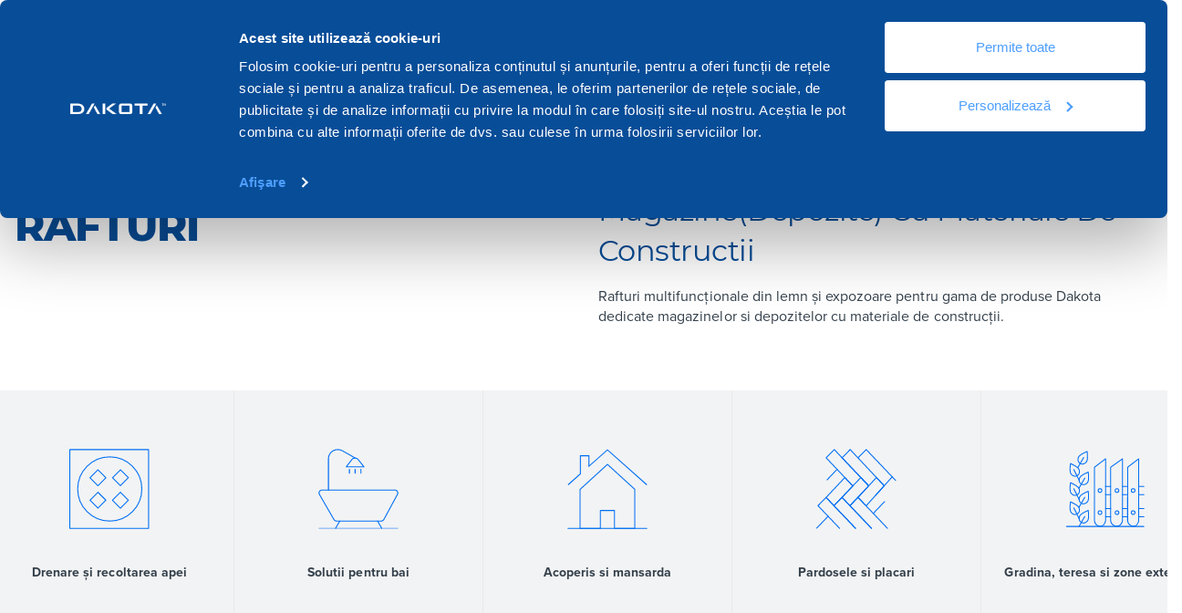

--- FILE ---
content_type: text/html;charset=utf-8
request_url: https://www.dakota.eu/ro/produsele/display-uri-si-rafturi
body_size: 23193
content:
<!doctype html><!-- Begin partial --><html lang="ro"><head><script>
  //converto in json
  
  var supportedLang = {"de":"de","el":"el","en":"en","es":"es","fr":"fr","it":"it","pt":"pt","ro":"ro"};
</script>





    <!-- Begin partial -->



 

<!-- End partial -->





  






























































    
        
        
    

    
        
        
    

    
        
        
    

    
        
        
    

    
        
        
    

    

    

    
        
        
    

    

    

    
        
        
    

    

    

    

    
        
        
    

    
        
        
    

    
        
        
    

    

    

    

    

    

    

    

    

    

    

    

    

    

    

    

    

    

    

    
        
        
    

    

    

    

    

    

    

    

    

    

    
        
        
    

    

    

    

    
        
        
    

    

    

    

    

    

    

    

    

    

    

    

    
























    
        
  



  
    <script> 
        let startTime, endTime;
        let delayLoadEventFire = 0;
        let delayGTM = 0;
        startTime = new Date();
            
        function TimeToLoadEnd() {
            endTime = new Date();
            var timeDiff = endTime - startTime; //in ms
            timeDiff /= 1000;
        
            return timeDiff;
        };

        function isMobile() {
            var match = window.matchMedia || window.msMatchMedia;
            if(match) {
                var mq = match("(pointer:coarse)");
                return mq.matches;
            }
            return false;
        };
        
        function capitalizeFirstLetter(string) {
            return string.charAt(0).toUpperCase() + string.slice(1);
        };

        //Verifica exist DataLayer
        const checLayer = ((event, element) => {
            for( const [key, value] of Object.entries(dataLayer)){
                if(value.event && value.event === event){
                    if(value.element === element) {
                        return true;
                        break;
                    }
                };
            };
            return false;
        });

        let prefetchImages = (src, media, prefetch) => {
            var element = document.createElement('link');
            element.rel = prefetch ? 'prefetch' : 'preload';
            element.as = 'image',
            element.href = src;
            if(media !== ''){
                element.media = media;            
            }
            document.getElementsByTagName('head')[0].appendChild(element);
        };
    </script>


    <meta charset="utf-8">
    <meta name="viewport" content="width=device-width, initial-scale=1">
    
    <link rel="shortcut icon" href="https://www.dakota.eu/hubfs/favicon.png">
    
    

    
    

    
    

    


    
    
    
    
    <meta http-equiv="content-language" content="ro">
    
        <title>Rafturi Din Lemn, Expozitoare Pentru Magazine | Dakota Group</title>
        <meta name="description" content="Rafturi multifuncționale din lemn și expozoare pentru gama de produse Dakota dedicate magazinelor si depozitelor cu materiale de construcții.">
    

    
    
    

    
        
            
                
                <link rel="alternate" hreflang="it" href="https://www.dakota.eu/it/prodotti/espositori-e-scaffali">
                
            
            
            
                
            
        
            
                
                <link rel="alternate" hreflang="en" href="https://www.dakota.eu/en/products/displays-and-shelves">
                
            
            
                
                    <link rel="alternate" hreflang="x-default" href="https://www.dakota.eu/en/products/displays-and-shelves">
                
            
            
                
            
        
            
                
                <link rel="alternate" hreflang="es" href="https://www.dakota.eu/es/productos/expositores">
                
            
            
            
                
            
        
            
                
                <link rel="alternate" hreflang="de" href="https://www.dakota.eu/de/produktion/holzregale-und-displays">
                
            
            
            
                
            
        
            
                
                <link rel="alternate" hreflang="fr" href="https://www.dakota.eu/fr/production/presentoirs-et-etageres">
                
            
            
            
                
            
        
            
                
                <link rel="alternate" hreflang="pt" href="https://www.dakota.eu/pt/produtos/exposicoes-e-prateleiras">
                
            
            
            
                
            
        
            
            
            
                
            
        
            
                
                <link rel="alternate" hreflang="el" href="https://www.dakota.eu/el/proionta/vitrines-kai-rafia">
                
            
            
            
                
            
        
    

    
      <link rel="alternate" hreflang="ro" href="https://www.dakota.eu/ro/produsele/display-uri-si-rafturi">
    


    
   
    <link type="text/css" rel="stylesheet" href="https://www.dakota.eu/hubfs/hub_generated/template_assets/1/185142935934/1765789441349/template_main-new.min.css">
    
    <link type="text/css" rel="stylesheet" href="https://www.dakota.eu/hubfs/hub_generated/template_assets/1/62802052991/1765789443674/template_modules.min.css">

    <link rel="preconnect" href="https://p.typekit.net" crossorigin>
    <link rel="preconnect" href="https://use.typekit.net" crossorigin>
    <link rel="preload" href="https://use.typekit.net/rwt1enp.css" as="style">

    
    <link rel="preconnect" href="https://academy.dakota.eu">  

    
    

    <link rel="preload" as="script" href="https://www.dakota.eu/hubfs/hub_generated/template_assets/1/184005010043/1765789441384/template_main-min-new.min.js">
    
    <meta name="viewport" content="width=device-width, initial-scale=1">

    
    <meta property="og:description" content="Rafturi multifuncționale din lemn și expozoare pentru gama de produse Dakota dedicate magazinelor si depozitelor cu materiale de construcții.">
    <meta property="og:title" content="DISPLAY-URI ȘI RAFTURI">
    <meta name="twitter:description" content="Rafturi multifuncționale din lemn și expozoare pentru gama de produse Dakota dedicate magazinelor si depozitelor cu materiale de construcții.">
    <meta name="twitter:title" content="DISPLAY-URI ȘI RAFTURI">

    

    
    <style>
a.cta_button{-moz-box-sizing:content-box !important;-webkit-box-sizing:content-box !important;box-sizing:content-box !important;vertical-align:middle}.hs-breadcrumb-menu{list-style-type:none;margin:0px 0px 0px 0px;padding:0px 0px 0px 0px}.hs-breadcrumb-menu-item{float:left;padding:10px 0px 10px 10px}.hs-breadcrumb-menu-divider:before{content:'›';padding-left:10px}.hs-featured-image-link{border:0}.hs-featured-image{float:right;margin:0 0 20px 20px;max-width:50%}@media (max-width: 568px){.hs-featured-image{float:none;margin:0;width:100%;max-width:100%}}.hs-screen-reader-text{clip:rect(1px, 1px, 1px, 1px);height:1px;overflow:hidden;position:absolute !important;width:1px}
</style>

    

    
    <link rel="canonical" href="https://www.dakota.eu/ro/produsele/display-uri-si-rafturi">

<!-- Ahrefs Anlytics -->
<script src="https://analytics.ahrefs.com/analytics.js" data-key="xhv+SUJDCsyUq60bZ3eVqQ" async></script>
<!-- End Ahrefs Anlytics -->
<!-- Ahrefs Impresoft Anlytics -->
<script src="https://analytics.ahrefs.com/analytics.js" data-key="6DzbM2uVYhjbFQFFFNAVxw" async></script>
<meta property="og:url" content="https://www.dakota.eu/ro/produsele/display-uri-si-rafturi">
<meta name="twitter:card" content="summary">
<meta http-equiv="content-language" content="ro">







    <script>
        function domReady(fn) {
            if (document.readyState != 'loading'){
                fn();
            } else {
                document.addEventListener('DOMContentLoaded', fn);
            }
        }
    </script>

    <script>
        //Prevent chat from loading immediately load only if chat is not in progress or #hs-chat-open is not in the url
        window.hsConversationCallback = [];
        window.hsConversationCallbackOperator = [];
        if (sessionStorage.getItem("chatInProgress") !== "true" && window.location.hash !== "#hs-chat-open") {
            window.hsConversationsSettings = { loadImmediately: false };
        }
        window.hsConversationsSettings = { loadImmediately: false };
    </script>


    <script>
        
        
        
        
        

        
            
        

        
        let breadcrumbs = ["Home"];
    </script>

    <style>
        .side-home-slide > div > div{
            flex: 1 0 50% !important;
        }
    </style>
  <meta name="generator" content="HubSpot"></head>


  <body data-portal="3077106" class="side-content-section   ">
    <div class="body-wrapper   hs-content-id-72177271635 hs-site-page page ">
      <div class="layer-background-overlay"></div>


        
        
        
        
        
            
            
            <div class="wrapper-sticky">
                <div data-global-resource-path="Dmep - 2021 -- Dakota Theme/dist/templates/partials/header.html">

<header class=" headermain sticky z-depth-3 " data-fixed="10000">
  <div class="header-wrap container py_2 py_xl_3 ">
    <div class=" header-wrap-inner row-module nowrap fix-content no-margin">
      <div class="side--l l--contract ">
        <div class="logo">
          <a href="https://www.dakota.eu/ro">
            <img class="default" src="https://www.dakota.eu/hs-fs/hubfs/raw_assets/public/Dmep%20-%202021%20--%20Dakota%20Theme/dist/images/Logo-Dakota_R_blu.png?width=140&amp;height=20&amp;name=Logo-Dakota_R_blu.png" alt="https://www.dakota.eu/" width="140" height="20" srcset="https://www.dakota.eu/hs-fs/hubfs/raw_assets/public/Dmep%20-%202021%20--%20Dakota%20Theme/dist/images/Logo-Dakota_R_blu.png?width=70&amp;height=10&amp;name=Logo-Dakota_R_blu.png 70w, https://www.dakota.eu/hs-fs/hubfs/raw_assets/public/Dmep%20-%202021%20--%20Dakota%20Theme/dist/images/Logo-Dakota_R_blu.png?width=140&amp;height=20&amp;name=Logo-Dakota_R_blu.png 140w, https://www.dakota.eu/hs-fs/hubfs/raw_assets/public/Dmep%20-%202021%20--%20Dakota%20Theme/dist/images/Logo-Dakota_R_blu.png?width=210&amp;height=30&amp;name=Logo-Dakota_R_blu.png 210w, https://www.dakota.eu/hs-fs/hubfs/raw_assets/public/Dmep%20-%202021%20--%20Dakota%20Theme/dist/images/Logo-Dakota_R_blu.png?width=280&amp;height=40&amp;name=Logo-Dakota_R_blu.png 280w, https://www.dakota.eu/hs-fs/hubfs/raw_assets/public/Dmep%20-%202021%20--%20Dakota%20Theme/dist/images/Logo-Dakota_R_blu.png?width=350&amp;height=50&amp;name=Logo-Dakota_R_blu.png 350w, https://www.dakota.eu/hs-fs/hubfs/raw_assets/public/Dmep%20-%202021%20--%20Dakota%20Theme/dist/images/Logo-Dakota_R_blu.png?width=420&amp;height=60&amp;name=Logo-Dakota_R_blu.png 420w" sizes="(max-width: 140px) 100vw, 140px">
          </a>
        </div>

        <nav class="main-navigation m_r_2">
          <ul class="left-list no-margin sf1 no-style">
            <li>
              <a href="#" class="nav-trigger-panel " data-trigger-panel="prodotti">Produsele</a>
            </li>
            <li>
              <a href="#" class="nav-trigger-panel " data-trigger-panel="sistemi-nav">Sisteme</a>
            </li>
            <li>
              <a href="#" class="nav-trigger-panel " data-trigger-panel="cataloghi-nav">Cataloage</a>
            </li>
          </ul>
        </nav>

        <div id="main-search-site" class="main-search-site show-on-medium-and-up" style="display:none;">
          <div class="input-search search-wrapper" data-col="canonical, thumbnail, lang" data-table="5406280" data-query="{&quot;hs_name&quot;: &quot;__icontains&quot;, &quot;ds_prodotto&quot;: &quot;__like&quot;}" data-include="" data-exclude="{&quot;disable:__eq&quot; : 0}">
            <input type="text" placeholder=" Căutare Produs... ">
            <span class="input-icon">
            <button class="blank icon icon-search">
              <i>
                <img src="https://www.dakota.eu/hubfs/raw_assets/public/Dmep%20-%202021%20--%20Dakota%20Theme/dist/images/ui/search.svg" alt="search-icon" width="25" height="25">
              </i>
            </button>
            <button class="blank icon icon-close reset">
              Ștergeți
            </button>
            </span>
          </div>
        </div>

        <button class="icon blank no-margin" data-close="search-modal" style="display:none;">
          <i>
            <img class="icon" src="https://www.dakota.eu/hubfs/raw_assets/public/Dmep%20-%202021%20--%20Dakota%20Theme/dist/images/ui/close.svg" alt="search-icon" width="25" height="25">
          </i>
        </button>
      </div>


      <div class="side--r  p_r_md_3 p_l_lg_3 p_r_lg_4  negative tema__default__negative  align-middle">

        <div id="hmb" class="show-on-small show-on-medium show-on-large m_r_2 m_r_lg_3">
          <button class="blank nav-trigger-panel" data-trigger-panel="main">
            <span></span>
          </button>
        </div>

    
        <nav class="m_r_1" data-nav="">
          
 
 
 
 
 
 
 
 
 
 
 
 
   
 
   <ul class="left-list no-margin sf1 no-style nav-dakota no-style level-1" aria-hidden="false">
     
       
 
 
 <li class="no-submenu menu-item ">
   <a class="menu-link " href="https://www.dakota.eu/ro/we-are-dakota">We are Dakota</a>
     
   
 </li>
 
     
       
 
 
 <li class="no-submenu menu-item ">
   <a class="menu-link " href="https://www.dakota.eu/ro/resurse">Resurse</a>
     
   
 </li>
 
     
       
 
 
 <li class="no-submenu menu-item ">
   <a class="menu-link " href="https://www.dakota.eu/ro/resurse/documentatie">Documentație</a>
     
   
 </li>
 
     
       
 
 
 <li class="no-submenu menu-item ">
   <a class="menu-link " href="https://www.dakota.eu/ro/contacte">Contactați</a>
     
   
 </li>
 
     
   </ul>
 
        </nav>

        <button class="icon blank no-margin search-trigger show-on-medium show-on-small m_r_2 m_r_lg_3" style="display:none;">
          <i class="icon">
            <img class="icon icon-search" src="https://www.dakota.eu/hubfs/raw_assets/public/Dmep%20-%202021%20--%20Dakota%20Theme/dist/images/ui/search.svg" alt="search-icon" width="25" height="25">
          </i>
        </button>
        
        <button class="blank modal-trigger switcher-lang" data-trigger-modal="switcher-lang">
          <i class="icon">
            <img src="https://www.dakota.eu/hubfs/raw_assets/public/Dmep%20-%202021%20--%20Dakota%20Theme/dist/images/ui/switch-lang.svg" alt="switcher-lang" width="25" height="25">
          </i>
          <span>Ro</span>
        </button>

      </div>
    
    </div>
  </div>
</header>



<div id="modal-search-panel" class="modals-wrapper tema__default__dark" style="display: none">
  <div class="modal-inner-wrap no-scrollbar p_t_10">
    <div class="container">
      <div class="row-module">
        <div class="col s12 m_t_5 m_t_md_2"> 

          <div class="filters"> 
            <p class="sf2 inline-flex m_r_3">Filtrați după catalog: </p>
            <ul class="left-list inline-flex wrap no-style">
              
                <li class="m_b_2">
                  <button data-catalogo="6099814" class="drain label-size">Drain</button>
                </li>
              
                <li class="m_b_2">
                  <button data-catalogo="6099811" class="roof label-size">Roof</button>
                </li>
              
                <li class="m_b_2">
                  <button data-catalogo="6099810" class="outdoor label-size">Outdoor</button>
                </li>
              
                <li class="m_b_2">
                  <button data-catalogo="6099813" class="indoor label-size">Indoor</button>
                </li>
              
                <li class="m_b_2">
                  <button data-catalogo="6099815" class="building label-size">Building</button>
                </li>
              
                <li class="m_b_2">
                  <button data-catalogo="6099812" class="equipment label-size">Equipment</button>
                </li>
              
              <li class="m_b_2" style="display: flex; flex: 1 0 100%;">
                <button data-catalogo="*" style="display:none;" class="blank reset-filters icon label-size">
                  <span class="h4">resetare</span>
                  <i class="icon">
                    <img src="https://www.dakota.eu/hubfs/raw_assets/public/Dmep%20-%202021%20--%20Dakota%20Theme/dist/images/ui/close.svg" width="20" height="20" alt="reset-icon">
                  </i>
                </button>
              </li>
            </ul>
          </div>

          <div class="result-info" style="display:none">
            <p class="result-count h3">Produse Găsite: <strong></strong></p>
          </div>
          <div class="result">
            <p class="result__message"></p>
            <ul class="no-style result__list">
            </ul>
          </div>

          <div class="region-links">
            <div id="hs_cos_wrapper_module_16515689599031" class="hs_cos_wrapper hs_cos_wrapper_widget hs_cos_wrapper_type_module" style="" data-hs-cos-general-type="widget" data-hs-cos-type="module"><h4 class="bold upper h2">CĂUTAȚI CEVA?</h4>
<ul class="no-style flex-lg-up search-ling-utils">
  
    <li class="m_b_2">
      <a href="https://www.dakota.eu/ro/resurse/documentatie" class="button small bold">
          <span>Documentația tehnică a produselor</span>
          <i class="icon">
          <img src="https://www.dakota.eu/hubfs/raw_assets/public/Dmep%20-%202021%20--%20Dakota%20Theme/dist/images/ui/arrow-logo-right.svg" width="15" height="15" alt="icon">
          </i>
      </a>
    </li>
  
    <li class="m_b_2">
      <a href="https://www.dakota.eu/ro/produsele" class="button small bold">
          <span>Lista categoriilor de produse</span>
          <i class="icon">
          <img src="https://www.dakota.eu/hubfs/raw_assets/public/Dmep%20-%202021%20--%20Dakota%20Theme/dist/images/ui/arrow-logo-right.svg" width="15" height="15" alt="icon">
          </i>
      </a>
    </li>
  
    <li class="m_b_2">
      <a href="https://www.dakota.eu/ro/sisteme" class="button small bold">
          <span>Lista categoriilor de sisteme</span>
          <i class="icon">
          <img src="https://www.dakota.eu/hubfs/raw_assets/public/Dmep%20-%202021%20--%20Dakota%20Theme/dist/images/ui/arrow-logo-right.svg" width="15" height="15" alt="icon">
          </i>
      </a>
    </li>
  
</ul></div>
          </div>

        </div>
      </div>
      <div class="row-module" id="seacrch-result">
        <div class="col s12">
          <div class="col s12 m12 l3 xl2 item-category-listing m_b_8 search-result-item">
            <div class="wrap-item">
              <div>
                <a href="#" class="result-url">
                  <img class="category-list-image result-image" alt="">
                </a>
              </div>
              <div>
                <a class="block result-url" href="#">
                  <span class="sf1 b2 bold result-title ondark"></span>
                </a>
              </div>
            </div>
          </div>
        </div>

      </div>
    </div>
  </div>
</div>

</div>
            </div>
            
        

        
        
        <!-- strutturati -->
        <!-- https://www.dakota.eu/ro/ro/produsele/display-uri-si-rafturi -->



    
    
    

<section class="m_t_8">
  <div class="container">
    <div class="row-module">
      <div class="col s12">
        <!-- Begin partial -->






<div>
  <div class="breadcrumbs m_t_1" style="min-width: 0;">
    <div class="swiper">
      <div class="swiper-wrapper left-list no-padding">
        <div class="list-bread swiper-slide">
          <a href="https://www.dakota.eu/ro">Home</a>
        </div>
        
        
          
        
          
          <div class="list-bread swiper-slide">
            
              
              
              
                
              
              <a class="produsele-color bold" href="https://www.dakota.eu/ro/produsele">Produsele</a>
            
          </div>
         
        
          
          <div class="list-bread swiper-slide">
            
              Display uri si rafturi
            
          </div>
         
        
        
      </div>
    </div>
  </div>
</div>
<!-- End partial -->



 

    

    
        
        
        
    

    
        
        
        
    


<script id="bread_json" type="application/ld+json">{"@context":"https://schema.org","@type":"BreadcrumbList","itemListElement":[{"@type":"ListItem","item":"https://www.dakota.eu/ro/produsele/display-uri-si-rafturi","name":"Home","position":"1"},{"@type":"ListItem","item":"https://www.dakota.eu/ro/produsele","name":"Produsele","position":"2"},{"@type":"ListItem","item":"https://www.dakota.eu/ro/produsele/display-uri-si-rafturi","name":"Display uri si rafturi","position":"3"}]}</script>
      </div>
      <div class="col s12">
        <div class="row-module m_b_5">
          <div class="col s12 m12 l4">
            <h1 class="bold upper">DISPLAY-URI ȘI RAFTURI</h1>
          </div>

          <div class="col s12 m12 l6 offset-l2">
            <h2 class="h2 text-content m_t_4 m_b_0">
                Rafturi Din Lemn, Expozoare Pentru Magazine(Depozite) Cu Materiale De Constructii
            </h2>
            <p class="">
                Rafturi multifuncționale din lemn și expozoare pentru gama de produse Dakota dedicate magazinelor si depozitelor cu materiale de construcții.
            </p>
          </div>
        </div>
  
      </div>
    </div>

  </div>
</section>






    

                  
    
    

    

<!-- Carousel Listing Categories -->
<section>
  <div class="row-module carousels categories-carousel">
    <div class="col s12">
      
      <div class="row-module carousel-wrap flex nowrap">
        <!-- Slider main container -->
        <div class="swiper swiper-container flex--auto" data-sm="3" data-md="4" data-lg="6" data-xl="8" data-space="0" data-loop="false" data-speed=".3" data-auto="false">

          <!-- Additional required wrapper -->
          <div class="swiper-wrapper">
            
              
              <div class="swiper-slide item-carousel " data-lang="">
               
                <a class="inner-wrap normalizecolor" href="https://www.dakota.eu/ro/produsele/drenare-si-recoltarea-apei">
              
                  <img class="swiper-lazy" data-src="https://academy.dakota.eu/hubfs/site-content/drenaggio-raccolta-acque%20-%2052f31088f.svg" alt="DRENARE ȘI RECOLTAREA APEI" width="100" height="100">
                  <div class="swiper-lazy-preloader sp sp-circle"></div>
                  <div class="item-content">
                    <p class="sf0 bold">Drenare și recoltarea apei</p>
                  </div>
               
                </a>
              
              </div>
            
              
              <div class="swiper-slide item-carousel " data-lang="">
               
                <a class="inner-wrap normalizecolor" href="https://www.dakota.eu/ro/produsele/solutii-pentru-bai">
              
                  <img class="swiper-lazy" data-src="https://academy.dakota.eu/hubfs/site-content/soluzioni-bagno%20-%2082d1576f4.svg" alt="SOLUTII PENTRU BAI" width="100" height="100">
                  <div class="swiper-lazy-preloader sp sp-circle"></div>
                  <div class="item-content">
                    <p class="sf0 bold">Solutii pentru bai</p>
                  </div>
               
                </a>
              
              </div>
            
              
              <div class="swiper-slide item-carousel " data-lang="">
               
                <a class="inner-wrap normalizecolor" href="https://www.dakota.eu/ro/produsele/acoperis-si-mansarda">
              
                  <img class="swiper-lazy" data-src="https://academy.dakota.eu/hubfs/site-content/tetto-e-mansarda%20-%20f605b5dcc.svg" alt="ACOPERIS SI MANSARDA" width="100" height="100">
                  <div class="swiper-lazy-preloader sp sp-circle"></div>
                  <div class="item-content">
                    <p class="sf0 bold">Acoperis si mansarda</p>
                  </div>
               
                </a>
              
              </div>
            
              
              <div class="swiper-slide item-carousel " data-lang="">
               
                <a class="inner-wrap normalizecolor" href="https://www.dakota.eu/ro/produsele/pardosele-si-placari">
              
                  <img class="swiper-lazy" data-src="https://academy.dakota.eu/hubfs/site-content/pavimenti-e-rivestimenti%20-%2037863816e.svg" alt="PARDOSELE SI PLACARI" width="100" height="100">
                  <div class="swiper-lazy-preloader sp sp-circle"></div>
                  <div class="item-content">
                    <p class="sf0 bold">Pardosele si placari</p>
                  </div>
               
                </a>
              
              </div>
            
              
              <div class="swiper-slide item-carousel " data-lang="">
               
                <a class="inner-wrap normalizecolor" href="https://www.dakota.eu/ro/produsele/gradina-teresa-si-zone-exterioare">
              
                  <img class="swiper-lazy" data-src="https://academy.dakota.eu/hubfs/site-content/aree-esterne%20-%206b026b104.svg" alt="GRADINA, TERESA SI ZONE EXTERIOARE" width="100" height="100">
                  <div class="swiper-lazy-preloader sp sp-circle"></div>
                  <div class="item-content">
                    <p class="sf0 bold">Gradina, teresa si zone exterioare</p>
                  </div>
               
                </a>
              
              </div>
            
              
              <div class="swiper-slide item-carousel " data-lang="">
               
                <a class="inner-wrap normalizecolor" href="https://www.dakota.eu/ro/produsele/ventilatie-si-hidraulica">
              
                  <img class="swiper-lazy" data-src="https://academy.dakota.eu/hubfs/site-content/aerazione-idraulica%20-%20dd6cda9e8.svg" alt="VENTILAȚIE ȘI HIDRAULICĂ" width="100" height="100">
                  <div class="swiper-lazy-preloader sp sp-circle"></div>
                  <div class="item-content">
                    <p class="sf0 bold">Ventilație și hidraulică</p>
                  </div>
               
                </a>
              
              </div>
            
              
              <div class="swiper-slide item-carousel " data-lang="">
               
                <a class="inner-wrap normalizecolor" href="https://www.dakota.eu/ro/produsele/gips-carton">
              
                  <img class="swiper-lazy" data-src="https://academy.dakota.eu/hubfs/site-content/cartongesso%20-%20e07609878.svg" alt="GIPS-CARTON" width="100" height="100">
                  <div class="swiper-lazy-preloader sp sp-circle"></div>
                  <div class="item-content">
                    <p class="sf0 bold">Gips-carton</p>
                  </div>
               
                </a>
              
              </div>
            
              
              <div class="swiper-slide item-carousel " data-lang="">
               
                <a class="inner-wrap normalizecolor" href="https://www.dakota.eu/ro/produsele/izolatie-termica">
              
                  <img class="swiper-lazy" data-src="https://academy.dakota.eu/hubfs/site-content/cappotto-termico%20-%205d8d55c69.svg" alt="IZOLATIE TERMICA" width="100" height="100">
                  <div class="swiper-lazy-preloader sp sp-circle"></div>
                  <div class="item-content">
                    <p class="sf0 bold">Izolatie termica</p>
                  </div>
               
                </a>
              
              </div>
            
              
              <div class="swiper-slide item-carousel " data-lang="">
               
                <a class="inner-wrap normalizecolor" href="https://www.dakota.eu/ro/produsele/armatura-structurala-si-zidarie">
              
                  <img class="swiper-lazy" data-src="https://academy.dakota.eu/hubfs/site-content/rinforzo-strutturale%20-%205448f2a24.svg" alt="CONSOLIDARE ȘI ÎNTĂRIRE STRUCTURALĂ" width="100" height="100">
                  <div class="swiper-lazy-preloader sp sp-circle"></div>
                  <div class="item-content">
                    <p class="sf0 bold">Consolidare și întărire structurală</p>
                  </div>
               
                </a>
              
              </div>
            
              
              <div class="swiper-slide item-carousel " data-lang="">
               
                <a class="inner-wrap normalizecolor" href="https://www.dakota.eu/ro/produsele/tencuiala-si-barbierit">
              
                  <img class="swiper-lazy" data-src="https://academy.dakota.eu/hubfs/site-content/intonacatura-e-rasatura%20-%2081e1bf5e2.svg" alt="TENCUIALĂ ȘI BĂRBIERIT" width="100" height="100">
                  <div class="swiper-lazy-preloader sp sp-circle"></div>
                  <div class="item-content">
                    <p class="sf0 bold">Tencuială și bărbierit</p>
                  </div>
               
                </a>
              
              </div>
            
              
              <div class="swiper-slide item-carousel " data-lang="">
               
                <a class="inner-wrap normalizecolor" href="https://www.dakota.eu/ro/produsele/constructii-si-izolare">
              
                  <img class="swiper-lazy" data-src="https://academy.dakota.eu/hubfs/site-content/costruzione-contenimento%20-%2083096d838.svg" alt="CONSTRUCTII SI IZOLARE" width="100" height="100">
                  <div class="swiper-lazy-preloader sp sp-circle"></div>
                  <div class="item-content">
                    <p class="sf0 bold">Constructii si izolare</p>
                  </div>
               
                </a>
              
              </div>
            
              
              <div class="swiper-slide item-carousel " data-lang="">
               
                <a class="inner-wrap normalizecolor" href="https://www.dakota.eu/ro/produsele/santier">
              
                  <img class="swiper-lazy" data-src="https://academy.dakota.eu/hubfs/site-content/cantiere%20-%20260219648.svg" alt="SANTIER" width="100" height="100">
                  <div class="swiper-lazy-preloader sp sp-circle"></div>
                  <div class="item-content">
                    <p class="sf0 bold">Santier</p>
                  </div>
               
                </a>
              
              </div>
            
              
              <div class="swiper-slide item-carousel  category-active " data-lang="">
              
                <div class="inner-wrap">
              
                  <img class="swiper-lazy" data-src="https://academy.dakota.eu/hubfs/site-content/espositori-scaffali%20-%20919bbef6d.svg" alt="DISPLAY-URI ȘI RAFTURI" width="100" height="100">
                  <div class="swiper-lazy-preloader sp sp-circle"></div>
                  <div class="item-content">
                    <p class="sf0 bold">Display-uri și rafturi</p>
                  </div>
              
                </div>
              
              </div>
            
          </div>
        </div>

      </div>

    </div>
  </div>
              
</section>
<!-- Carousel Listing Categories -->

<section class="p_t_6">
  <div class="container">

    <div class="row-module">
      <div class="col s12"> 
        <div class="row-module">
            
          

            <div class="col s6 m6 l4 xl3 item-category-listing m_b_4" data-lang="">
              <div class="wrap-item dir--column flex justify-top">
                <div>
                  <a href="/ro/produsele/display-uri-si-rafturi/rafturi-din-lemn">
                    <img class="category-list-image" data-src="https://academy.dakota.eu/hs-fs/hubfs/site-content/scaffali%20legno%20-%208208b024e.jpg?width=190&amp;name=scaffali%20legno%20-%208208b024e.jpg" data-load="lazy" src="https://www.dakota.eu/hs-fs/hubfs/site-content/scaffali%20legno%20-%208208b024e.jpg?width=280&amp;height=280&amp;name=scaffali%20legno%20-%208208b024e.jpg" srcset="https://academy.dakota.eu/hs-fs/hubfs/site-content/scaffali%20legno%20-%208208b024e.jpg?width=3&amp;height=3&amp;name=scaffali%20legno%20-%208208b024e.jpg" data-low="https://academy.dakota.eu/hs-fs/hubfs/site-content/scaffali%20legno%20-%208208b024e.jpg?width=3&amp;height=3&amp;name=scaffali%20legno%20-%208208b024e.jpg" width="280" height="280" alt="">
                  </a>
                  <a href="/ro/produsele/display-uri-si-rafturi/rafturi-din-lemn">
                    <h3 class="h4 bold upper m_b_1">
                      RAFTURI DIN LEMN
                    </h3>
                  </a>
                  <p class="sf1 b2">
                    Rafturi din lemn
                  </p>

                </div>
                <a class="auto--top" href="/ro/produsele/display-uri-si-rafturi/rafturi-din-lemn">
                  <i class="icon">
                    <img data-gif="//academy.dakota.eu/hubfs/raw_assets/public/Dmep%20-%202021%20--%20Dakota%20Theme/dist/images/load-square.gif" data-src="//academy.dakota.eu/hubfs/raw_assets/public/Dmep%20-%202021%20--%20Dakota%20Theme/dist/images/ui/arrow-logo-right.svg" data-load="lazy" data-svg="true" srcset="//academy.dakota.eu/hubfs/raw_assets/public/Dmep%20-%202021%20--%20Dakota%20Theme/dist/images/load-square.gif" src="https://www.dakota.eu/hs-fs/hubfs/raw_assets/public/Dmep%20-%202021%20--%20Dakota%20Theme/dist/images/load-square.gif?width=25&amp;height=25&amp;name=load-square.gif" data-low="//academy.dakota.eu/hubfs/raw_assets/public/Dmep%20-%202021%20--%20Dakota%20Theme/dist/images/ui/arrow-logo-right.svg" width="25" height="25" alt="">
                  </i>
                </a>
              </div>
            </div>
          

            <div class="col s6 m6 l4 xl3 item-category-listing m_b_4" data-lang="">
              <div class="wrap-item dir--column flex justify-top">
                <div>
                  <a href="/ro/produsele/display-uri-si-rafturi/expozoare-pentru-magazinelor">
                    <img class="category-list-image" data-src="https://academy.dakota.eu/hs-fs/hubfs/site-content/espositore%20per%20negozi%20-%20a70435546.jpg?width=190&amp;name=espositore%20per%20negozi%20-%20a70435546.jpg" data-load="lazy" src="https://www.dakota.eu/hs-fs/hubfs/site-content/espositore%20per%20negozi%20-%20a70435546.jpg?width=280&amp;height=280&amp;name=espositore%20per%20negozi%20-%20a70435546.jpg" srcset="https://academy.dakota.eu/hs-fs/hubfs/site-content/espositore%20per%20negozi%20-%20a70435546.jpg?width=3&amp;height=3&amp;name=espositore%20per%20negozi%20-%20a70435546.jpg" data-low="https://academy.dakota.eu/hs-fs/hubfs/site-content/espositore%20per%20negozi%20-%20a70435546.jpg?width=3&amp;height=3&amp;name=espositore%20per%20negozi%20-%20a70435546.jpg" width="280" height="280" alt="">
                  </a>
                  <a href="/ro/produsele/display-uri-si-rafturi/expozoare-pentru-magazinelor">
                    <h3 class="h4 bold upper m_b_1">
                      EXPOZOARE PENTRU MAGAZINELOR
                    </h3>
                  </a>
                  <p class="sf1 b2">
                    Expozoare pentru magazinelor
                  </p>

                </div>
                <a class="auto--top" href="/ro/produsele/display-uri-si-rafturi/expozoare-pentru-magazinelor">
                  <i class="icon">
                    <img data-gif="//academy.dakota.eu/hubfs/raw_assets/public/Dmep%20-%202021%20--%20Dakota%20Theme/dist/images/load-square.gif" data-src="//academy.dakota.eu/hubfs/raw_assets/public/Dmep%20-%202021%20--%20Dakota%20Theme/dist/images/ui/arrow-logo-right.svg" data-load="lazy" data-svg="true" srcset="//academy.dakota.eu/hubfs/raw_assets/public/Dmep%20-%202021%20--%20Dakota%20Theme/dist/images/load-square.gif" src="https://www.dakota.eu/hs-fs/hubfs/raw_assets/public/Dmep%20-%202021%20--%20Dakota%20Theme/dist/images/load-square.gif?width=25&amp;height=25&amp;name=load-square.gif" data-low="//academy.dakota.eu/hubfs/raw_assets/public/Dmep%20-%202021%20--%20Dakota%20Theme/dist/images/ui/arrow-logo-right.svg" width="25" height="25" alt="">
                  </i>
                </a>
              </div>
            </div>
          

        </div>
      </div>

    </div>
  </div>
</section>

  
<!-- Begin partial -->



<section class="pie-product py_6 m_t_3">
  <div class="container">
    <div class="row-module align-middle">
      <div class="col s12 l12 m12">
        <h2 class="diagonal-bar bold upper"><span id="hs_cos_wrapper_section_title" class="hs_cos_wrapper hs_cos_wrapper_widget hs_cos_wrapper_type_text" style="" data-hs-cos-general-type="widget" data-hs-cos-type="text">CERERE DE INFORMATII.SCRIE-NE!</span></h2>      
          <p class="sf2">
          <span id="hs_cos_wrapper_section_sottotitolo" class="hs_cos_wrapper hs_cos_wrapper_widget hs_cos_wrapper_type_text" style="" data-hs-cos-general-type="widget" data-hs-cos-type="text">Alegeți canalul pe care îl preferați și contactați-ne pentru sfaturi de specialitate sau pentru a solicita informații despre produsele și serviciile noastre.</span>
          </p>
          <ul class="no-style left-list my_3 ui-contact-line">
          
          
          <li class="m_b_4">
            <button class="no-padding blank h3 bold button panels-trigger" data-trigger-panel="info-panel">
              <span class="flex">
                <i class="icon fit--self">
                <img data-src="//academy.dakota.eu/hubfs/raw_assets/public/Dmep%20-%202021%20--%20Dakota%20Theme/dist/images/ui/at.svg" data-low="//academy.dakota.eu/hubfs/raw_assets/public/Dmep%20-%202021%20--%20Dakota%20Theme/dist/images/load-square.gif" src="https://www.dakota.eu/hs-fs/hubfs/raw_assets/public/Dmep%20-%202021%20--%20Dakota%20Theme/dist/images/load-square.gif?width=50&amp;height=50&amp;name=load-square.gif" srcset="//academy.dakota.eu/hubfs/raw_assets/public/Dmep%20-%202021%20--%20Dakota%20Theme/dist/images/load-square.gif" data-empty-src="true" data-load="lazy" width="50" height="50" alt="close-icon">
                </i>
                <span class="flex dir--column align-top m_l_1">
                  <span class="h4 no-margin"><span id="hs_cos_wrapper_info_titolo" class="hs_cos_wrapper hs_cos_wrapper_widget hs_cos_wrapper_type_text" style="" data-hs-cos-general-type="widget" data-hs-cos-type="text">Solicitați informații</span></span>
                    <span class="m_t_1 block"><span id="hs_cos_wrapper_info_sottotitolo" class="hs_cos_wrapper hs_cos_wrapper_widget hs_cos_wrapper_type_text" style="" data-hs-cos-general-type="widget" data-hs-cos-type="text">Scrieți-ne</span></span>
                </span>
              </span>
            </button>
          
            <!-- PANEL -->
            <div class="tema__default panel info-panel" data-panel="info-panel" style="display:none">
              <div class="panel-inner-wrap">
                <div class="panel-header py_3 px_4">
                  <button class="blank icon close-icon" data-back="panel">
                    <i class="icon"> 
                      <img src="https://www.dakota.eu/hubfs/raw_assets/public/Dmep%20-%202021%20--%20Dakota%20Theme/dist/images/ui/arrow-logo-left.svg" alt="close-icon" width="25" height="25">
                    </i>
                  </button>
                  <button class="blank icon close-icon" data-close="panel">
                    <i class="icon"> 
                      <img src="https://www.dakota.eu/hubfs/raw_assets/public/Dmep%20-%202021%20--%20Dakota%20Theme/dist/images/ui/close.svg" alt="close-icon" width="25" height="25">
                    </i>
                  </button>
                </div>
                <div class="content-panel p_b_2 px_4">
                    <h3 class="bold m_t_2"><span id="hs_cos_wrapper_info_titolo_form" class="hs_cos_wrapper hs_cos_wrapper_widget hs_cos_wrapper_type_text" style="" data-hs-cos-general-type="widget" data-hs-cos-type="text">Completați formularul și scrieți-ne</span></h3>
                    <div id="hs_cos_wrapper_form_informazioni" class="hs_cos_wrapper hs_cos_wrapper_widget hs_cos_wrapper_type_module" style="" data-hs-cos-general-type="widget" data-hs-cos-type="module"><!-- contact form -->
<div class="form-boxed mob_px_1 align-input ">
    <div class="form-inline loading-form">
        
           
           
            
            
  
            <div class="wrap-sp">
                <span class="sp sp-circle"></span>
            </div>
            
            <!-- 86ecce85-6592-4397-b9dc-a27df0636d6e-->
            
            
          
            <div class="wrap-form" data="86ecce8565924397b9dc">
              
                <script>
                    
                  //Creo funzione OnReady relativa al form by ID
                  const form_86ecce8565924397b9dc = function(form){
                    
                  };
                  //Creo Interval per ogni form by ID
                  const formea86ecce8565924397b9dc = setInterval(function() {
                    
                    //Attendo hbspt object window.
                    if (typeof hbspt !== 'undefined') {
                      if(typeof hbspt.forms === 'undefined') return;
                      if (!window.loadJQuery){
                        var script = document.createElement('script');
                        script.setAttribute("crossorigin", "anonymous");
                        script.setAttribute("integrity", "sha256-u7e5khyithlIdTpu22PHhENmPcRdFiHRjhAuHcs05RI=");
                        script.src = "https://code.jquery.com/jquery-3.6.0.slim.min.js";

                        document.head.appendChild(script);
                        window.loadJQuery = true;
                      }
                        
                      //Se jQuery load Rimuovo interval e inizializzo form api.
                      if(window.loadJQuery){
                          clearInterval(formea86ecce8565924397b9dc);
                          hbspt.forms.create({
                            region: "na1",
                            portalId: 3077106,
                            formId: "86ecce85-6592-4397-b9dc-a27df0636d6e",
                            onFormReady: function(form) {
                            
                              //On form ready chiamo callback relativa al form
                              form_86ecce8565924397b9dc(form);
                            },
                          });
                      }
                     
                    }
                    
                  }, 100);
                </script>
           </div>
            
            
          
        
      
    </div>
</div>

<!-- end contact form --></div>
                </div>
              </div>
            </div>
            <!-- PANEL -->
          </li>
          
          <li class="m_b_4">
            <button class="no-padding blank h3 bold button trigger-chat">
              <span class="flex">
                <i class="icon fit--self">
                  <img data-src="//academy.dakota.eu/hubfs/raw_assets/public/Dmep%20-%202021%20--%20Dakota%20Theme/dist/images/ui/chat.svg" data-low="//academy.dakota.eu/hubfs/raw_assets/public/Dmep%20-%202021%20--%20Dakota%20Theme/dist/images/load-square.gif" src="https://www.dakota.eu/hs-fs/hubfs/raw_assets/public/Dmep%20-%202021%20--%20Dakota%20Theme/dist/images/load-square.gif?width=50&amp;height=50&amp;name=load-square.gif" srcset="//academy.dakota.eu/hubfs/raw_assets/public/Dmep%20-%202021%20--%20Dakota%20Theme/dist/images/load-square.gif" data-empty-src="true" data-load="lazy" width="50" height="50" alt="close-icon">
                </i>
                <span class="flex dir--column align-top m_l_1">
                  <span class="h4 no-margin"><span id="hs_cos_wrapper_chat_titolo" class="hs_cos_wrapper hs_cos_wrapper_widget hs_cos_wrapper_type_text" style="" data-hs-cos-general-type="widget" data-hs-cos-type="text">Deschideți chat</span></span>
                    <span class="m_t_1 block"><span id="hs_cos_wrapper_chat_sottotitolo" class="hs_cos_wrapper hs_cos_wrapper_widget hs_cos_wrapper_type_text" style="" data-hs-cos-general-type="widget" data-hs-cos-type="text">Suntem operaționali</span></span>
                </span>
              </span>
            </button>
          
          </li>
          
          <li class="m_b_4">
            <button class="no-padding blank h3 bold button panels-trigger" data-trigger-panel="call-panel">
          
              <span class="flex">
                <i class="icon fit--self">
                  <img data-src="//academy.dakota.eu/hubfs/raw_assets/public/Dmep%20-%202021%20--%20Dakota%20Theme/dist/images/ui/call.svg" data-low="//academy.dakota.eu/hubfs/raw_assets/public/Dmep%20-%202021%20--%20Dakota%20Theme/dist/images/load-square.gif" src="https://www.dakota.eu/hs-fs/hubfs/raw_assets/public/Dmep%20-%202021%20--%20Dakota%20Theme/dist/images/load-square.gif?width=50&amp;height=50&amp;name=load-square.gif" srcset="//academy.dakota.eu/hubfs/raw_assets/public/Dmep%20-%202021%20--%20Dakota%20Theme/dist/images/load-square.gif" data-empty-src="true" data-load="lazy" width="50" height="50" alt="close-icon">
                </i>
                <span class="flex dir--column align-top m_l_1">
                  <span class="h4 no-margin"><span id="hs_cos_wrapper_richiamami_titolo" class="hs_cos_wrapper hs_cos_wrapper_widget hs_cos_wrapper_type_text" style="" data-hs-cos-general-type="widget" data-hs-cos-type="text">Sună-mă înapoi.</span></span>
                  <span class="m_t_1 block"><span id="hs_cos_wrapper_richiamami_sottotitolo" class="hs_cos_wrapper hs_cos_wrapper_widget hs_cos_wrapper_type_text" style="" data-hs-cos-general-type="widget" data-hs-cos-type="text">Asistență telefonică</span></span>
                </span>
              </span>
            </button>
          
          
            <!-- PANEL -->
            <div class="tema__default panel call-panel" data-panel="call-panel" style="display:none">
              <div class="panel-inner-wrap">
                <div class="panel-header py_3 px_4">
                  <button class="blank icon close-icon" data-back="panel">
                    <i class="icon"> 
                      <img src="https://www.dakota.eu/hubfs/raw_assets/public/Dmep%20-%202021%20--%20Dakota%20Theme/dist/images/ui/arrow-logo-left.svg" width="25" height="25">
                    </i>
                  </button>
                  <button class="blank icon close-icon" data-close="panel">
                    <i class="icon"> 
                      <img src="https://www.dakota.eu/hubfs/raw_assets/public/Dmep%20-%202021%20--%20Dakota%20Theme/dist/images/ui/close.svg" alt="close-icon" width="25" height="25">
                    </i>
                  </button>
                </div>
                <div class="content-panel p_b_2 px_4">
                  <h3 class="bold m_t_2">
                    <span id="hs_cos_wrapper_richiamami_form_titolo" class="hs_cos_wrapper hs_cos_wrapper_widget hs_cos_wrapper_type_text" style="" data-hs-cos-general-type="widget" data-hs-cos-type="text">Rezervați un apel</span></h3>
                    <div id="hs_cos_wrapper_form_chiamata" class="hs_cos_wrapper hs_cos_wrapper_widget hs_cos_wrapper_type_module" style="" data-hs-cos-general-type="widget" data-hs-cos-type="module"><!-- contact form -->
<div class="form-boxed mob_px_1 align-input ">
    <div class="form-inline loading-form">
        
           
           
            
            
  
            <div class="wrap-sp">
                <span class="sp sp-circle"></span>
            </div>
            
            <!-- 0280cd9e-7226-48e5-881f-c5eac05f9739-->
            
            
          
            <div class="wrap-form" data="0280cd9e722648e5881f">
              
                <script>
                    
                  //Creo funzione OnReady relativa al form by ID
                  const form_0280cd9e722648e5881f = function(form){
                    
                  };
                  //Creo Interval per ogni form by ID
                  const formea0280cd9e722648e5881f = setInterval(function() {
                    
                    //Attendo hbspt object window.
                    if (typeof hbspt !== 'undefined') {
                      if(typeof hbspt.forms === 'undefined') return;
                      if (!window.loadJQuery){
                        var script = document.createElement('script');
                        script.setAttribute("crossorigin", "anonymous");
                        script.setAttribute("integrity", "sha256-u7e5khyithlIdTpu22PHhENmPcRdFiHRjhAuHcs05RI=");
                        script.src = "https://code.jquery.com/jquery-3.6.0.slim.min.js";

                        document.head.appendChild(script);
                        window.loadJQuery = true;
                      }
                        
                      //Se jQuery load Rimuovo interval e inizializzo form api.
                      if(window.loadJQuery){
                          clearInterval(formea0280cd9e722648e5881f);
                          hbspt.forms.create({
                            region: "na1",
                            portalId: 3077106,
                            formId: "0280cd9e-7226-48e5-881f-c5eac05f9739",
                            onFormReady: function(form) {
                            
                              //On form ready chiamo callback relativa al form
                              form_0280cd9e722648e5881f(form);
                            },
                          });
                      }
                     
                    }
                    
                  }, 100);
                </script>
           </div>
            
            
          
        
      
    </div>
</div>

<!-- end contact form --></div>
                </div>
              </div>
            </div>
            <!-- PANEL -->
          </li>
        </ul>
      </div>

    </div>
  </div>
</section>
<!-- End partial -->

<!-- 

    
    
        
            
        
        
            
        
    

-->
<script id="data_layers">

const page_forms_id = [{"form_chiamata":"0280cd9e-7226-48e5-881f-c5eac05f9739"},{"form_informazioni":"86ecce85-6592-4397-b9dc-a27df0636d6e"}];



/*------------------------------------------------*/
/* ON REQUEST EVENT 
/* DataLayer Event: begin_checkout
/*------------------------------------------------*/
const registerEvent = ( (element) => {
    dataLayer.push({
    event: 'begin_checkout',
    element: element,
    ecommerce: {
            items: [{
                item_name: 'DISPLAY-URI ȘI RAFTURI',      
                item_id: '72177271635',
                price: 0,
                item_brand: 'Dakota',
                item_category: 'Produsele',
                
                item_category2: '',
                
                
                item_list_name: 'DISPLAY-URI ȘI RAFTURI',
                quantity: 1
            }]
        }
    });
});

String.prototype.hashCode = function(){
    if (Array.prototype.reduce){
        return this.split("").reduce(function(a,b){a=((a<<5)-a)+b.charCodeAt(0);return a&a},0);              
    } 
    var hash = 0;
    if (this.length === 0) return hash;
    for (var i = 0; i < this.length; i++) {
        var character  = this.charCodeAt(i);
        hash  = ((hash<<5)-hash)+character;
        hash = hash & hash; // Convert to 32bit integer
    }
    return hash;
};

function tryParseJSON (jsonString){
    try {
        var o = JSON.parse(jsonString);

        if (o && typeof o === "object") {
            return o;
        }
    }
    catch (e) {
        return false;
    }
    return false;
};

let dataInfo = {
    item_name: "DISPLAY-URI ȘI RAFTURI",      
    item_id: "72177271635",
    price: 0,
    item_brand: "Dakota",
    item_category: "Produsele",
    
    item_category2: "",
    
    
    item_list_name: "DISPLAY-URI ȘI RAFTURI",
    quantity: 1
}
console.log(dataInfo);
window.addEventListener('load', function(){

    //ChatBot open
    window.addEventListener("message", function (event) {
        //Lead flow form submission
        if(event.data.accepted && event.data.conversionId) {
        }
        
        // Check if the event was sent by Hubspot
        if (event.origin == "https://app.hubspot.com") {
            //Chat window
            if(obj = tryParseJSON(event.data)) {
                //Open close the chat window
                if (obj.type === "open-change") {
                    if (obj.data.isOpen == true) {

                        //Pusho DataLayer se la chat è aperta o viene aperta
                        dataLayer.push({
                            event: "add_to_cart",
                            action: "Chat",
                            ecommerce: {
                                items: [dataInfo]
                            }
                        });
                    }

                    if (obj.data.isOpen == false) {
                        ///console.log('closed');
                    } 
                }
            }
        }
    });

    function addEventOnChatReady() {
        window.HubSpotConversations.on('conversationStarted', payload => {
            // Controllo che l'evento non sia già stato pushato
            if(!checLayer('purchase', 'Chat')){
                dataLayer.push({
                    event: "purchase",
                    element: "Chat",
                    ecommerce: {
                        items: [dataInfo]
                    }
                });
            };
        });
    };

    //Aggiungo callback ad event Chat Loaded
    window.hsConversationCallback.push(addEventOnChatReady);


    const button_info   = document.querySelector('.btn-info');
    const button_chat   = document.querySelector('.btn-chat');


    document.addEventListener('click', function(e){
        /*------------------------------------------------*/
        /* ON CLICK CTA [richiedi_info, richiedi_campione, Apri Chat]
        /* DataLayer Event: add_to_card
        /*------------------------------------------------*/
        //Trigger Info 
        if(e.target.closest('.button').getAttribute('data-trigger-panel') === 'info-panel'){
            dataLayer.push({
                event: "add_to_cart",
                action: "Richiedi Informazioni",
                ecommerce: {
                    items: [dataInfo]
                }
            });
        };

        if(e.target.closest('.button').getAttribute('data-trigger-panel') === 'call-panel'){
            dataLayer.push({
                event: "add_to_cart",
                action: "Richiedi Chiamata",
                ecommerce: {
                    items: [dataInfo]
                }
            });
        };
    });


    //Events form
    window.addEventListener('message', event => {
        if(event.data.type === 'hsFormCallback' && event.data.eventName === 'onFormReady') {

            //Info begin_checkout
            if(page_forms_id[1]['form_informazioni'] === event.data.id){
                let form = document.querySelector(`#hsForm_${event.data.id}`);
                let input_submit = form.querySelector('input.hs-button[type="submit"]');
                console.log(form.querySelectorAll('.legal-consent-container input[type="checkbox"]'))
                form.querySelectorAll('.legal-consent-container input[type="checkbox"]')[1].addEventListener('change', function(event){
                    console.log(event.currentTarget);
                    //Verifico che non esista già l'evento
                    if( !checLayer('begin_checkout', 'Richiedi Informazioni') && event.currentTarget.checked){
                        registerEvent('Richiedi Informazioni');
                    };
                });
            }

            if(page_forms_id[0]['form_chiamata'] === event.data.id){
                let form = document.querySelector(`#hsForm_${event.data.id}`);
                let input_submit = form.querySelector('input.hs-button[type="submit"]');

                form.querySelectorAll('.legal-consent-container input[type="checkbox"]')[1].addEventListener('change', function(event){
                    //Verifico che non esista già l'evento
                    if( !checLayer('begin_checkout', 'Richiedi Chiamata') && event.currentTarget.checked){
                        console.log("chiamata")
                        registerEvent('Richiedi Chiamata');
                    };
                });
            }
        }

        if(event.data.type === 'hsFormCallback' && event.data.eventName === 'onFormSubmit') {
            //Richiedi Informazioni
            if(event.data.id === page_forms_id[1]['form_informazioni']){

                let hash = '';
                for(el in event.data.data){
                    if(event.data.data[el].name == 'email' || event.data.data[el].name == 'firstname' || event.data.data[el].name == 'lastname'){
                        hash += event.data.data[el].value
                    }
                };

                dataLayer.push({
                    event: "purchase",
                    action: "Richiedi Informazioni",
                    ecommerce: {
                        transaction_id: 'guid' + hash.hashCode(),
                        affiliation: "Online Store",
                        value: 0,
                        tax: 0,
                        shipping: 0,
                        currency: "EUR",
                        items: [dataInfo]
                    }
                });
            };
            if(event.data.id === page_forms_id[0]['form_chiamata']){

                let hash = '';
                for(el in event.data.data){
                    if(event.data.data[el].name == 'email' || event.data.data[el].name == 'firstname' || event.data.data[el].name == 'lastname'){
                        hash += event.data.data[el].value
                    }
                };
                dataLayer.push({
                    event: "purchase",
                    action: "Richiedi Chiamata",
                    ecommerce: {
                        transaction_id: 'guid' + hash.hashCode(),
                        affiliation: "Online Store",
                        value: 0,
                        tax: 0,
                        shipping: 0,
                        currency: "EUR",
                        items: [dataInfo]
                    }
                });
            };
        }
    });
});

</script>

<!-- Listing categories LV2 -->



<script id="data-layer-categories">



window.addEventListener('load', function(){
    //Categorie select item
    let carouselItems = Array.from(document.querySelectorAll('.categories-carousel .item-carousel a')).length ?  Array.from(document.querySelectorAll('.categories-carousel .item-carousel a')) : [] ;
    carouselItems.forEach(function(elem, index){
        elem.addEventListener('click', function(e){
        
            let nameSlug = /[^/]*$/.exec(e.currentTarget.href)[0];
            let name = capitalizeFirstLetter(nameSlug.replace(/-/g, ' '));
            let cat = 'Prodotti'

            dataLayer.push({
                event: "select_item",
                ecommerce: {
                    items: [{
                        item_name: name, 
                        item_id: nameSlug,
                        price: 0,
                        item_brand: "Dakota",
                        item_category: 'Prodotti',
                        
                        
                        item_list_name: cat,
                        index: 1,
                        quantity: 1
                    }]
                }
            });
        });
    });
    var checkExistCategoriesGTM = setInterval(function() {
        if (typeof dataLayer !== 'undefined') {
            clearInterval(checkExistCategoriesGTM);
        
            //CATEGORIES LIST PUSH GTM
            dataLayer.push({
                event: "view_item_list",
                ecommerce: {
                    items: [
                        
                            {
                                "item_name": "RAFTURI DIN LEMN",
                                "item_id": "prodotti_display_uri_si_rafturi_rafturi_din_lemn",
                                "price": 0,
                                "item_brand": "Dakota",
                                "item_category": "Prodotti",
                                "item_category2": "DISPLAY-URI ȘI RAFTURI",
                                "item_list_name": "Prodotti Sotto Menu",
                                "index": 1,
                                "quantity": 1
                            },
                        
                            {
                                "item_name": "EXPOZOARE PENTRU MAGAZINELOR",
                                "item_id": "prodotti_display_uri_si_rafturi_expozoare_pentru_magazinelor",
                                "price": 0,
                                "item_brand": "Dakota",
                                "item_category": "Prodotti",
                                "item_category2": "DISPLAY-URI ȘI RAFTURI",
                                "item_list_name": "Prodotti Sotto Menu",
                                "index": 2,
                                "quantity": 1
                            }
                        
                    ]
                }
            });

            //CATEGORIES LIST PUSH GTM
            dataLayer.push({
                event: "view_item_list",
                ecommerce: {
                    items: [
                        
                        {
                            "item_name": "DRENARE ȘI RECOLTAREA APEI",
                            "item_id":  "drenare_si_recoltarea_apei",
                            "price": 0,
                            "item_brand": "Dakota",
                            "item_category": "Prodotti",
                            "item_list_name": "Prodotti Menu",
                            "index": 1,
                            "quantity": 1
                        },
                        
                        {
                            "item_name": "SOLUTII PENTRU BAI",
                            "item_id":  "solutii_pentru_bai",
                            "price": 0,
                            "item_brand": "Dakota",
                            "item_category": "Prodotti",
                            "item_list_name": "Prodotti Menu",
                            "index": 2,
                            "quantity": 1
                        },
                        
                        {
                            "item_name": "ACOPERIS SI MANSARDA",
                            "item_id":  "acoperis_si_mansarda",
                            "price": 0,
                            "item_brand": "Dakota",
                            "item_category": "Prodotti",
                            "item_list_name": "Prodotti Menu",
                            "index": 3,
                            "quantity": 1
                        },
                        
                        {
                            "item_name": "PARDOSELE SI PLACARI",
                            "item_id":  "pardosele_si_placari",
                            "price": 0,
                            "item_brand": "Dakota",
                            "item_category": "Prodotti",
                            "item_list_name": "Prodotti Menu",
                            "index": 4,
                            "quantity": 1
                        },
                        
                        {
                            "item_name": "GRADINA, TERESA SI ZONE EXTERIOARE",
                            "item_id":  "gradina_teresa_si_zone_exterioare",
                            "price": 0,
                            "item_brand": "Dakota",
                            "item_category": "Prodotti",
                            "item_list_name": "Prodotti Menu",
                            "index": 5,
                            "quantity": 1
                        },
                        
                        {
                            "item_name": "VENTILAȚIE ȘI HIDRAULICĂ",
                            "item_id":  "ventilatie_si_hidraulica",
                            "price": 0,
                            "item_brand": "Dakota",
                            "item_category": "Prodotti",
                            "item_list_name": "Prodotti Menu",
                            "index": 6,
                            "quantity": 1
                        },
                        
                        {
                            "item_name": "GIPS-CARTON",
                            "item_id":  "gips_carton",
                            "price": 0,
                            "item_brand": "Dakota",
                            "item_category": "Prodotti",
                            "item_list_name": "Prodotti Menu",
                            "index": 7,
                            "quantity": 1
                        },
                        
                        {
                            "item_name": "IZOLATIE TERMICA",
                            "item_id":  "izolatie_termica",
                            "price": 0,
                            "item_brand": "Dakota",
                            "item_category": "Prodotti",
                            "item_list_name": "Prodotti Menu",
                            "index": 8,
                            "quantity": 1
                        },
                        
                        {
                            "item_name": "CONSOLIDARE ȘI ÎNTĂRIRE STRUCTURALĂ",
                            "item_id":  "armatura_structurala_si_zidarie",
                            "price": 0,
                            "item_brand": "Dakota",
                            "item_category": "Prodotti",
                            "item_list_name": "Prodotti Menu",
                            "index": 9,
                            "quantity": 1
                        },
                        
                        {
                            "item_name": "TENCUIALĂ ȘI BĂRBIERIT",
                            "item_id":  "tencuiala_si_barbierit",
                            "price": 0,
                            "item_brand": "Dakota",
                            "item_category": "Prodotti",
                            "item_list_name": "Prodotti Menu",
                            "index": 10,
                            "quantity": 1
                        },
                        
                        {
                            "item_name": "CONSTRUCTII SI IZOLARE",
                            "item_id":  "constructii_si_izolare",
                            "price": 0,
                            "item_brand": "Dakota",
                            "item_category": "Prodotti",
                            "item_list_name": "Prodotti Menu",
                            "index": 11,
                            "quantity": 1
                        },
                        
                        {
                            "item_name": "SANTIER",
                            "item_id":  "santier",
                            "price": 0,
                            "item_brand": "Dakota",
                            "item_category": "Prodotti",
                            "item_list_name": "Prodotti Menu",
                            "index": 12,
                            "quantity": 1
                        },
                        
                        {
                            "item_name": "DISPLAY-URI ȘI RAFTURI",
                            "item_id":  "display_uri_si_rafturi",
                            "price": 0,
                            "item_brand": "Dakota",
                            "item_category": "Prodotti",
                            "item_list_name": "Prodotti Menu",
                            "index": 13,
                            "quantity": 1
                        }
                        
                    ]
                }
            });

            dataLayer.push({
                event: "view_item",
                ecommerce: {
                    items: [
                        {
                        "item_name": "DISPLAY-URI ȘI RAFTURI",
                        "item_id":  "display_uri_si_rafturi",
                        "price": 0,
                        "item_brand": "Dakota",
                        "item_category": "Prodotti",
                        "item_list_name": "Prodotti Menu",
                        "index": 1,
                        "quantity": 1
                        }
                    ]
                }
            });
        }
    });

    document.querySelectorAll('.item-category-listing a').forEach(function(elem, index){
        elem.addEventListener('click', function(e){
            let nameSlug = /[^/]*$/.exec(e.currentTarget.href)[0];
            let name = capitalizeFirstLetter(nameSlug.replace(/-/g, ' '));
            let cat;
            
            dataLayer.push({
                event: "select_item",
                ecommerce: {
                    items: [{
                        item_name: name, 
                        item_id: nameSlug,
                        price: 0,
                        item_brand: "Dakota",
                        item_category: 'Prodotti',
                        
                        
                        item_list_name: 'Prodotti Categoria',
                        index: 1,
                        quantity: 1
                    }]
                }
            });
        });
    }, false);
});



</script>




        <style>

            @font-face {
                font-family: 'Montserrat';
                src: url(https://www.dakota.eu/hubfs/raw_assets/public/Dmep%20-%202021%20--%20Dakota%20Theme/dist/fonts/montserrat-bold-webfont.woff2) format('woff2'),
                    url(https://www.dakota.eu/hubfs/raw_assets/public/Dmep%20-%202021%20--%20Dakota%20Theme/dist/fonts/montserrat-bold-webfont.woff) format('woff');
                font-weight: 800;
                font-style: normal;
                font-display: swap;
            }
            @font-face {
                font-family: 'Montserrat';
                src: url(https://www.dakota.eu/hubfs/raw_assets/public/Dmep%20-%202021%20--%20Dakota%20Theme/dist/fonts/montserrat-regular-webfont.woff2) format('woff2'),
                    url(https://www.dakota.eu/hubfs/raw_assets/public/Dmep%20-%202021%20--%20Dakota%20Theme/dist/fonts/montserrat-regular-webfont.woff) format('woff');
                font-weight: 400;
                font-style: normal;
                font-display: swap;
            }
        </style>

        <script>
            var fontLoad = document.createElement('link');
            fontLoad.href = "https://use.typekit.net/rwt1enp.css";
            fontLoad.setAttribute("rel", "stylesheet");
            document.body.appendChild(fontLoad);
        </script>
        
        
        
        
        

        
        
        
            
            <div class="wrapper-sticky">
                <div data-global-resource-path="Dmep - 2021 -- Dakota Theme/dist/templates/partials/footer.html">






<footer class="footer py_6 sf1">
	<div class="container">
		<div class="row-module">
			<div class="col s12">
				<div class="row-module">
					<div class="col s12 m6 l3 xl3">
                        

						<div class=" p_r_0 p_r_md_4">
							<div id="hs_cos_wrapper_text_left_footer" class="hs_cos_wrapper hs_cos_wrapper_widget hs_cos_wrapper_type_module widget-type-rich_text" style="" data-hs-cos-general-type="widget" data-hs-cos-type="module"><span id="hs_cos_wrapper_text_left_footer_" class="hs_cos_wrapper hs_cos_wrapper_widget hs_cos_wrapper_type_rich_text" style="" data-hs-cos-general-type="widget" data-hs-cos-type="rich_text"><p class="h3 bold upper">Innovation is evolution</p>
<p class="sf0">„Șase categorii, peste 4.000 de articole inovatoare dedicate construcțiilor, livrări rapide și peste 40 de ani de experiență, iata cum putem răspunde exigentelor dumneavoastră principale.</p>
<p class="sf0">Inovație pentru a evolua și evolutie... Aceasta este misiunea Grupului Dakota!”</p>
<a href="https://www.dakota.eu/ro/we-are-dakota" class="bold m_t_4" rel="noopener"> <span class="bold"><span>40 de ani de istorie</span></span>&nbsp;<i class="icon"> <img data-gif="//academy.dakota.eu/hubfs/raw_assets/public/Dmep%20-%202021%20--%20Dakota%20Theme/dist/images/load-square.gif" data-src="" data-load="lazy" srcset="//academy.dakota.eu/hubfs/raw_assets/public/Dmep%20-%202021%20--%20Dakota%20Theme/dist/images/load-square.gif" src="https://www.dakota.eu/hs-fs/hubfs/raw_assets/public/Dmep%20-%202021%20--%20Dakota%20Theme/dist/images/load-square.gif?width=30&amp;height=30&amp;name=load-square.gif" data-low="" width="30" height="30" alt="close-icon"> </i> </a></span></div>
						</div>


						<div class="socials m_t_5">
							<ul class="center-list">
								<li>
									<a href="https://www.linkedin.com/company/11087037">
										<i class="icon">
											<img data-src="//academy.dakota.eu/hubfs/raw_assets/public/Dmep%20-%202021%20--%20Dakota%20Theme/dist/images/social/Linkedin.svg" data-low="//academy.dakota.eu/hubfs/raw_assets/public/Dmep%20-%202021%20--%20Dakota%20Theme/dist/images/load-square.gif" src="https://www.dakota.eu/hs-fs/hubfs/raw_assets/public/Dmep%20-%202021%20--%20Dakota%20Theme/dist/images/load-square.gif?width=30&amp;height=30&amp;name=load-square.gif" srcset="//academy.dakota.eu/hubfs/raw_assets/public/Dmep%20-%202021%20--%20Dakota%20Theme/dist/images/load-square.gif" data-empty-src="true" data-load="lazy" width="30" height="30" alt="Linkedin">
										</i>
									</a>
								</li>

								<li>
									<a href="https://www.youtube.com/user/dkgofficial">
										<i class="icon">
											<img data-src="//academy.dakota.eu/hubfs/raw_assets/public/Dmep%20-%202021%20--%20Dakota%20Theme/dist/images/social/youtube.svg" data-low="//academy.dakota.eu/hubfs/raw_assets/public/Dmep%20-%202021%20--%20Dakota%20Theme/dist/images/load-square.gif" src="https://www.dakota.eu/hs-fs/hubfs/raw_assets/public/Dmep%20-%202021%20--%20Dakota%20Theme/dist/images/load-square.gif?width=30&amp;height=30&amp;name=load-square.gif" srcset="//academy.dakota.eu/hubfs/raw_assets/public/Dmep%20-%202021%20--%20Dakota%20Theme/dist/images/load-square.gif" data-empty-src="true" data-load="lazy" width="30" height="30" alt="Youtube">
										</i>
									</a>
								</li>

								<li>
									<a href="https://www.instagram.com/dakota_group/">
										<i class="icon">
											<img data-src="//academy.dakota.eu/hubfs/raw_assets/public/Dmep%20-%202021%20--%20Dakota%20Theme/dist/images/social/Instagram.svg" data-low="//academy.dakota.eu/hubfs/raw_assets/public/Dmep%20-%202021%20--%20Dakota%20Theme/dist/images/load-square.gif" src="https://www.dakota.eu/hs-fs/hubfs/raw_assets/public/Dmep%20-%202021%20--%20Dakota%20Theme/dist/images/load-square.gif?width=30&amp;height=30&amp;name=load-square.gif" srcset="//academy.dakota.eu/hubfs/raw_assets/public/Dmep%20-%202021%20--%20Dakota%20Theme/dist/images/load-square.gif" data-empty-src="true" data-load="lazy" width="30" height="30" alt="Instagram">
										</i>
									</a>
								</li>

								<li>
									<a href="https://www.facebook.com/people/Dakota-Group/61560845027116/">
										<i class="icon">
											<img data-src="//academy.dakota.eu/hubfs/raw_assets/public/Dmep%20-%202021%20--%20Dakota%20Theme/dist/images/social/Facebook.svg" data-low="//academy.dakota.eu/hubfs/raw_assets/public/Dmep%20-%202021%20--%20Dakota%20Theme/dist/images/load-square.gif" src="https://www.dakota.eu/hs-fs/hubfs/raw_assets/public/Dmep%20-%202021%20--%20Dakota%20Theme/dist/images/load-square.gif?width=30&amp;height=30&amp;name=load-square.gif" srcset="//academy.dakota.eu/hubfs/raw_assets/public/Dmep%20-%202021%20--%20Dakota%20Theme/dist/images/load-square.gif" data-empty-src="true" data-load="lazy" width="30" height="30" alt="Facebook">
										</i>
									</a>
								</li>
							</ul>
						</div>
						
					</div>
					<div class="col s12 m12 l9 xl9 accordions">
						<div class="row-module">
							<div class="col s12 m6 l3">
								<div>
									<div class="item item--size-1">
										<div tabindex="0" class="py_2 trigger-accordion mobile-trigger">
											<span class="h4 bold upper no-margin">
											Produsele
											</span>
											<i class="icon"> 
												<img data-src="//academy.dakota.eu/hubfs/raw_assets/public/Dmep%20-%202021%20--%20Dakota%20Theme/dist/images/ui/plus.svg" data-low="//academy.dakota.eu/hubfs/raw_assets/public/Dmep%20-%202021%20--%20Dakota%20Theme/dist/images/load-square.gif" src="https://www.dakota.eu/hs-fs/hubfs/raw_assets/public/Dmep%20-%202021%20--%20Dakota%20Theme/dist/images/load-square.gif?width=25&amp;height=25&amp;name=load-square.gif" srcset="//academy.dakota.eu/hubfs/raw_assets/public/Dmep%20-%202021%20--%20Dakota%20Theme/dist/images/load-square.gif" data-empty-src="true" data-load="lazy" width="25" height="25" alt="close-icon">
											</i>
											<i class="icon open-active">
												<img src="https://www.dakota.eu/hubfs/raw_assets/public/Dmep%20-%202021%20--%20Dakota%20Theme/dist/images/ui/minus.svg" alt="minus-icon" width="25" height="25">
											</i>
										</div>
										<div class="accordion-content ">
											<nav>
												<ul>
													
														
														<li>
															<a href="https://www.dakota.eu/ro/produsele/drenare-si-recoltarea-apei">
																<span>Drenare și recoltarea apei</span>
															</a>
														</li>
														
														
													
														
														<li>
															<a href="https://www.dakota.eu/ro/produsele/solutii-pentru-bai">
																<span>Solutii pentru bai</span>
															</a>
														</li>
														
														
													
														
														<li>
															<a href="https://www.dakota.eu/ro/produsele/acoperis-si-mansarda">
																<span>Acoperis si mansarda</span>
															</a>
														</li>
														
														
													
														
														<li>
															<a href="https://www.dakota.eu/ro/produsele/pardosele-si-placari">
																<span>Pardosele si placari</span>
															</a>
														</li>
														
														
													
														
														<li>
															<a href="https://www.dakota.eu/ro/produsele/gradina-teresa-si-zone-exterioare">
																<span>Gradina, teresa si zone exterioare</span>
															</a>
														</li>
														
														
													
														
														<li>
															<a href="https://www.dakota.eu/ro/produsele/ventilatie-si-hidraulica">
																<span>Ventilație și hidraulică</span>
															</a>
														</li>
														
														
													
														
														<li>
															<a href="https://www.dakota.eu/ro/produsele/gips-carton">
																<span>Gips-carton</span>
															</a>
														</li>
														
														
													
														
														<li>
															<a href="https://www.dakota.eu/ro/produsele/izolatie-termica">
																<span>Izolatie termica</span>
															</a>
														</li>
														
														
													
														
														<li>
															<a href="https://www.dakota.eu/ro/produsele/armatura-structurala-si-zidarie">
																<span>Consolidare și întărire structurală</span>
															</a>
														</li>
														
														
													
														
														
													
														
														
													
														
														
													
														
														
															<li class="m_t_1">
																<a href="https://www.dakota.eu/ro/produsele">
																	<span>Arată tot</span>
																</a>
															</li>
														
													
												</ul>
											</nav>
										</div>  
									</div>
							
								</div>
							</div>
							<div class="col s12 m6 l3">
								<div>
									<div class="item item--size-1">
										<div tabindex="0" class="py_2 trigger-accordion mobile-trigger">
											<span class="h4 bold upper no-margin">
											Sisteme
											</span>
											<i class="icon"> 
												<img data-src="//academy.dakota.eu/hubfs/raw_assets/public/Dmep%20-%202021%20--%20Dakota%20Theme/dist/images/ui/plus.svg" data-low="//academy.dakota.eu/hubfs/raw_assets/public/Dmep%20-%202021%20--%20Dakota%20Theme/dist/images/load-square.gif" src="https://www.dakota.eu/hs-fs/hubfs/raw_assets/public/Dmep%20-%202021%20--%20Dakota%20Theme/dist/images/load-square.gif?width=25&amp;height=25&amp;name=load-square.gif" srcset="//academy.dakota.eu/hubfs/raw_assets/public/Dmep%20-%202021%20--%20Dakota%20Theme/dist/images/load-square.gif" data-empty-src="true" data-load="lazy" width="25" height="25" alt="close-icon">
											</i>
											<i class="icon open-active">
												<img src="https://www.dakota.eu/hubfs/raw_assets/public/Dmep%20-%202021%20--%20Dakota%20Theme/dist/images/ui/minus.svg" alt="minus-icon" width="25" height="25">
											</i>
										</div>
										<div class="accordion-content ">
											<nav>	
												<ul>
												
													
													<li>
														<a href="https://www.dakota.eu/ro/sisteme/solutii-pentru-bai">
															<span>Solutii pentru bai</span>
														</a>
													</li>
													
													
												
													
													<li>
														<a href="https://www.dakota.eu/ro/sisteme/izolatie-termica">
															<span>Izolatie termica</span>
														</a>
													</li>
													
													
												
													
													<li>
														<a href="https://www.dakota.eu/ro/sisteme/placari-gips-carton">
															<span>Placari gips-carton</span>
														</a>
													</li>
													
													
												
													
													<li>
														<a href="https://www.dakota.eu/ro/sisteme/armatura-structurala">
															<span>Consolidarea și consolidarea structurală</span>
														</a>
													</li>
													
													
												
													
													<li>
														<a href="https://www.dakota.eu/ro/sisteme/pardoseli">
															<span>Pardoseli</span>
														</a>
													</li>
													
													
												
													
													<li>
														<a href="https://www.dakota.eu/ro/sisteme/gradina">
															<span>Gradina</span>
														</a>
													</li>
													
													
												
													
													<li>
														<a href="https://www.dakota.eu/ro/sisteme/sisteme-drive-on">
															<span>Sisteme drive-on</span>
														</a>
													</li>
													
													
												
													
													<li>
														<a href="https://www.dakota.eu/ro/sisteme/acoperis">
															<span>Acoperis</span>
														</a>
													</li>
													
													
												
													
													<li>
														<a href="https://www.dakota.eu/ro/sisteme/aerare">
															<span>Aerare</span>
														</a>
													</li>
													
													
														<li class="m_t_1">
															<a href="https://www.dakota.eu/ro/sisteme">
																<span>Arată tot</span>
															</a>
														</li>
													
												
												</ul>
											</nav>
										</div>  
									</div>
							
								</div>
							</div>
							<div class="col s12 m6 l3">
								<div>
									<div class="item item--size-1">
										<div tabindex="0" class="py_2 trigger-accordion mobile-trigger">
											<span class="h4 bold upper no-margin">
												Cataloage
											</span>
											<i class="icon"> 
												<img data-src="//academy.dakota.eu/hubfs/raw_assets/public/Dmep%20-%202021%20--%20Dakota%20Theme/dist/images/ui/plus.svg" data-low="//academy.dakota.eu/hubfs/raw_assets/public/Dmep%20-%202021%20--%20Dakota%20Theme/dist/images/load-square.gif" src="https://www.dakota.eu/hs-fs/hubfs/raw_assets/public/Dmep%20-%202021%20--%20Dakota%20Theme/dist/images/load-square.gif?width=25&amp;height=25&amp;name=load-square.gif" srcset="//academy.dakota.eu/hubfs/raw_assets/public/Dmep%20-%202021%20--%20Dakota%20Theme/dist/images/load-square.gif" data-empty-src="true" data-load="lazy" width="25" height="25" alt="close-icon">
											</i>
											<i class="icon open-active">
												<img src="https://www.dakota.eu/hubfs/raw_assets/public/Dmep%20-%202021%20--%20Dakota%20Theme/dist/images/ui/minus.svg" alt="minus-icon" width="25" height="25">
											</i>
										</div>
										<div class="accordion-content ">
											<nav>
												<ul>
													
														<li>
															<a href="https://www.dakota.eu/ro/cataloage/drain" class="drain-color">
																Drain
															</a>
														</li>
													
														<li>
															<a href="https://www.dakota.eu/ro/cataloage/roof" class="roof-color">
																Roof
															</a>
														</li>
													
														<li>
															<a href="https://www.dakota.eu/ro/cataloage/outdoor" class="outdoor-color">
																Outdoor
															</a>
														</li>
													
														<li>
															<a href="https://www.dakota.eu/ro/cataloage/indoor" class="indoor-color">
																Indoor
															</a>
														</li>
													
														<li>
															<a href="https://www.dakota.eu/ro/cataloage/building" class="building-color">
																Building
															</a>
														</li>
													
														<li>
															<a href="https://www.dakota.eu/ro/cataloage/equipment" class="equipment-color">
																Equipment
															</a>
														</li>
													
												</ul>
											</nav>
										</div>  
									</div>
							
								</div>
							</div>
							<div class="col s12 m6 l3">
								<div>
									<div class="item item--size-1">
										<div tabindex="0" class="py_2 trigger-accordion mobile-trigger">
											<span class="h4 bold upper no-margin">
											   We are Dakota
											</span>
											<i class="icon"> 
												<img data-src="//academy.dakota.eu/hubfs/raw_assets/public/Dmep%20-%202021%20--%20Dakota%20Theme/dist/images/ui/plus.svg" data-low="//academy.dakota.eu/hubfs/raw_assets/public/Dmep%20-%202021%20--%20Dakota%20Theme/dist/images/load-square.gif" src="https://www.dakota.eu/hs-fs/hubfs/raw_assets/public/Dmep%20-%202021%20--%20Dakota%20Theme/dist/images/load-square.gif?width=25&amp;height=25&amp;name=load-square.gif" srcset="//academy.dakota.eu/hubfs/raw_assets/public/Dmep%20-%202021%20--%20Dakota%20Theme/dist/images/load-square.gif" data-empty-src="true" data-load="lazy" width="25" height="25" alt="close-icon">
											</i>
											<i class="icon open-active">
												<img src="https://www.dakota.eu/hubfs/raw_assets/public/Dmep%20-%202021%20--%20Dakota%20Theme/dist/images/ui/minus.svg" alt="minus-icon" width="25" height="25">
											</i>
										</div>
										<div class="accordion-content">
											<nav>
												<div id="hs_cos_wrapper_main_nav_A0" class="hs_cos_wrapper hs_cos_wrapper_widget hs_cos_wrapper_type_module" style="" data-hs-cos-general-type="widget" data-hs-cos-type="module">
 
 
 
 
 
 
 
 
 
 
 
 
   
 
   <ul class="no-margin sf1 no-style no-style level-1" aria-hidden="false">
     
       
 
 
 <li class="no-submenu menu-item ">
   <a class="menu-link " href="https://www.dakota.eu/ro/we-are-dakota">We are Dakota</a>
     
   
 </li>
 
     
       
 
 
 <li class="no-submenu menu-item ">
   <a class="menu-link " href="https://www.dakota.eu/ro/resurse">Resurse</a>
     
   
 </li>
 
     
       
 
 
 <li class="no-submenu menu-item ">
   <a class="menu-link " href="https://www.dakota.eu/ro/resurse/documentatie">Documentație</a>
     
   
 </li>
 
     
       
 
 
 <li class="no-submenu menu-item ">
   <a class="menu-link " href="https://www.dakota.eu/ro/contacte">Contactați</a>
     
   
 </li>
 
     
       
 
 
 <li class="no-submenu menu-item ">
   <a class="menu-link " href="https://www.dakota.eu/ro/lucreaza-cu-noi">Lucrați cu noi</a>
     
   
 </li>
 
     
   </ul>
 </div>
											</nav>
										</div>  
									</div>
							
								</div>
							</div>
						</div>
					</div>
					<div class="col s12 m_t_7">
						<div class="row-module">
							<div class="col s12 m6 l3 xl3 m_b_2">
								<div id="hs_cos_wrapper_link_footer_policy" class="hs_cos_wrapper hs_cos_wrapper_widget hs_cos_wrapper_type_module widget-type-rich_text" style="" data-hs-cos-general-type="widget" data-hs-cos-type="module"><span id="hs_cos_wrapper_link_footer_policy_" class="hs_cos_wrapper hs_cos_wrapper_widget hs_cos_wrapper_type_rich_text" style="" data-hs-cos-general-type="widget" data-hs-cos-type="rich_text"><a href="https://www.dakota.eu/ro/privacy-policy" class="m_r_2" rel="noopener">Privacy Policy</a> <a href="https://www.dakota.eu/ro/privacy-policy" rel="noopener">Cookie Policy&nbsp;</a></span></div>
							</div>
							<div class="col s12 m16 l9 xl6">
								<p class="intestazione m_t_0 sf0">
									<span id="hs_cos_wrapper_footer_intestazione" class="hs_cos_wrapper hs_cos_wrapper_widget hs_cos_wrapper_type_text" style="" data-hs-cos-general-type="widget" data-hs-cos-type="text">S.C.DAKOTA EST S.R.L SEDIU LEGAL SI OPERATIV STRADA SLT.RADU TEOHARIE NR.2 TARGU NEAMT JUDETUL NEAMT COD POSTAL 615200  RO 18873830  J27/883/2006</span>
								</p>
							</div>
						</div>
					</div>
				</div>
			</div>
		</div>
	</div>
</footer>

<script>
    //Caroselli Categorie/prodotti Event GTM = select_item
    let carouselSystem = Array.from(document.querySelectorAll('.system-carousel .item-carousel a')).length ? Array.from(document.querySelectorAll('.system-carousel .item-carousel a')) : [];
    let carouselProducts = Array.from(document.querySelectorAll('.product-carousel .item-carousel a')).length ? Array.from(document.querySelectorAll('.product-carousel .item-carousel a')) : [];

    [...carouselSystem, ...carouselProducts].forEach(function(elem, index){
        elem.addEventListener('click', function(e){
        
            let nameSlug = /[^/]*$/.exec(e.currentTarget.href)[0];
            let name = capitalizeFirstLetter(nameSlug.replace(/-/g, ' '));
            let cat;

            if(e.currentTarget.closest('.product-carousel')){
                cat = 'Prodotti';
            }else if(e.currentTarget.closest('.system-carousel')){
                cat = 'Sistemi Menu';
            };

            dataLayer.push({
                event: "select_item",
                ecommerce: {
                    items: [{
                        item_name: name, 
                        item_id: nameSlug,
                        price: 0,
                        item_brand: "Dakota",
                        item_category: cat.replace(' Menu', ''),
                        
                        
                        item_list_name: cat,
                        index: 1,
                        quantity: 1
                    }]
                }
            });
        });

    });
</script></div>
            </div>
            
        
    </div>

    
        




<div id="nav-slide-panel" style="display:none;">
  <div class="slide-panel-wrapper">
    <div class="header-panel justify-between align-middle py_3 px_2 px_md_4 px_xl_6">
      <a href="https://www.dakota.eu/ro" class="logo show-on-medium-and-up" style="display:none;">
        <img data-trigger="true" data-src="//3077106.fs1.hubspotusercontent-na1.net/hubfs/3077106/raw_assets/public/Dmep%20-%202021%20--%20Dakota%20Theme/dist/images/Logo-Dakota_R_blu.png" alt="https://www.dakota.eu/ro" width="100" height="50">
      </a>
      <button class="icon icon-arrow-left blank no-margin nav-trigger-panel show-on-small" style="display: none;" data-trigger-panel="back">
        <i class="icon">
          <img data-trigger="true" class="icon arrow-left" data-src="//academy.dakota.eu/hubfs/raw_assets/public/Dmep%20-%202021%20--%20Dakota%20Theme/dist/images/ui/arrow-logo-left.svg" alt="" width="25" height="25">
        </i>
        <span class="s1 bold" style="margin-left: 10px"> Indietro </span>
      </button>
      <button class="blank icon icon-close" data-close="main-nav">
        <i class="icon">
          <img data-trigger="true" class="icon" data-src="//academy.dakota.eu/hubfs/raw_assets/public/Dmep%20-%202021%20--%20Dakota%20Theme/dist/images/ui/close.svg" alt="close-icon" width="25" height="25">
        </i>
      </button>
    </div>
    <div class="wrap-panel">
      <!-- Main panel -->
      <div class="main-panel panels-nav px_2 px_md_4 px_xl_6 p_t_8" data-panel="main">
        <div class="wrapper-inner m_t_2 m_b_8">
          <ul class="no-style">
            <li class="m_b_2">
              <a href="#" class="no-margin h2 justify-between align-middle nav-trigger-panel upper bold" data-trigger-panel="prodotti">
                <span>Produsele</span>
                <button class="icon icon-arrow-left blank no-margin nav-trigger-panel" data-trigger-panel="main">
                  <i class="icon">
                    <img data-trigger="true" class="icon arrow-left" data-src="//academy.dakota.eu/hubfs/raw_assets/public/Dmep%20-%202021%20--%20Dakota%20Theme/dist/images/ui/arrow-logo-right.svg" width="25" height="25">
                  </i>
                </button>
              </a>
              <div class="p_r_6 sf1">
                <span id="hs_cos_wrapper_sub_menu_1" class="hs_cos_wrapper hs_cos_wrapper_widget hs_cos_wrapper_type_text" style="" data-hs-cos-general-type="widget" data-hs-cos-type="text">Dacă sunteți în căutarea unui anumit produs din catalogul nostru, utilizați acest meniu.</span>
              </div>
            </li>
            <li class="m_b_2">
              <a href="#" class="no-margin h2 justify-between align-middle nav-trigger-panel upper bold" data-trigger-panel="sistemi-nav">
                <span>Sisteme</span>
                <button class="icon icon-arrow-left blank no-margin nav-trigger-panel" data-trigger-panel="main">
                  <i class="icon">
                  <img data-trigger="true" class="icon arrow-left" data-src="//academy.dakota.eu/hubfs/raw_assets/public/Dmep%20-%202021%20--%20Dakota%20Theme/dist/images/ui/arrow-logo-right.svg" width="25" height="25">
                  </i>
                </button>
              </a>
              <div class="p_r_6 sf1">
                <span id="hs_cos_wrapper_sub_menu_2" class="hs_cos_wrapper hs_cos_wrapper_widget hs_cos_wrapper_type_text" style="" data-hs-cos-general-type="widget" data-hs-cos-type="text">Dacă sunteți în căutarea de soluții specifice în construirea rochiei, utilizați acest meniu și consultați toate sistemele noastre.</span> 
              </div>
            </li>
            <li class="m_b_2">

              <a href="#" class="no-margin h2 justify-between align-middle nav-trigger-panel upper bold" data-trigger-panel="cataloghi-nav">
                <span>Catalog</span>
                <button class="icon icon-arrow-left blank no-margin nav-trigger-panel" data-trigger-panel="main">
                  <i class="icon">
                    <img data-trigger="true" class="icon arrow-left" data-src="//academy.dakota.eu/hubfs/raw_assets/public/Dmep%20-%202021%20--%20Dakota%20Theme/dist/images/ui/arrow-logo-right.svg" width="25" height="25">
                  </i>
                </button>
              </a>
              <div class="p_r_6 sf1">
              <span id="hs_cos_wrapper_sub_menu_3" class="hs_cos_wrapper hs_cos_wrapper_widget hs_cos_wrapper_type_text" style="" data-hs-cos-general-type="widget" data-hs-cos-type="text">Dacă cunoașteți deja subdiviziunea catalogului nostru de produse, utilizați acest meniu.</span>
                </div>
            </li>
          </ul>

          <nav>
            <div id="hs_cos_wrapper_main_nav_A0" class="hs_cos_wrapper hs_cos_wrapper_widget hs_cos_wrapper_type_module" style="" data-hs-cos-general-type="widget" data-hs-cos-type="module">
 
 
 
 
 
 
 
 
 
 
 
 
   
 
   <ul class="m_t_4 no-margin no-style main-nav-panel no-style level-1" aria-hidden="false">
     
       
 
 
 <li class="no-submenu menu-item ">
   <a class="menu-link h4 bold b3" href="https://www.dakota.eu/ro/we-are-dakota">We are Dakota</a>
      
       <label class="menu-arrow" for="We are Dakota">
         <i class="icon"></i>
       </label>
     
   
 </li>
 
     
       
 
 
 <li class="no-submenu menu-item ">
   <a class="menu-link h4 bold b3" href="https://www.dakota.eu/ro/resurse">Resurse</a>
      
       <label class="menu-arrow" for="Resurse">
         <i class="icon"></i>
       </label>
     
   
 </li>
 
     
       
 
 
 <li class="no-submenu menu-item ">
   <a class="menu-link h4 bold b3" href="https://www.dakota.eu/ro/resurse/documentatie">Documentație</a>
      
       <label class="menu-arrow" for="Documentație">
         <i class="icon"></i>
       </label>
     
   
 </li>
 
     
       
 
 
 <li class="no-submenu menu-item ">
   <a class="menu-link h4 bold b3" href="https://www.dakota.eu/ro/contacte">Contactați</a>
      
       <label class="menu-arrow" for="Contactați">
         <i class="icon"></i>
       </label>
     
   
 </li>
 
     
   </ul>
 </div>
          </nav>


        </div>
      </div>
      <!-- Main panel -->

      <!-- Sub Panel -->
      <div class="panels-nav px_2 px_md_4 px_xl_6 p_t_8" data-sub="true" data-panel="prodotti">

        <div class="wrapper-inner">

          <div class="back-side m_t_3">
            <span class="h4 bold no-margin">Produsele</span>
            <div>
            <button class="icon m_t_2 icon-arrow-left blank no-margin nav-trigger-panel" data-trigger-panel="main">
              <i class="icon">
                <img data-trigger="true" class="icon arrow-left" data-src="//academy.dakota.eu/hubfs/raw_assets/public/Dmep%20-%202021%20--%20Dakota%20Theme/dist/images/ui/arrow-logo-left.svg">
              </i>
            </button>
            </div>
          </div>

          <nav>
            <ul class="no-style p_l_md_3 p_l_0 py_2 list-icons sf1">
          
                
                


                <li>
                    <a href="#" class="sub-panel-trigger item-link" data-name="Drenare și recoltarea apei" data-path="" data-id="72250617718">
                    <i class="icon">
                        <img data-trigger="true" class="icon icon--primary-a400" data-src="https://academy.dakota.eu/hubfs/site-content/drenaggio-raccolta-acque%20-%2052f31088f.svg" width="50" height="50" alt="Drenare și recoltarea apei">
                    </i>
                    <span>Drenare și recoltarea apei</span>
                    </a>

                    <div class="sub-panel px_3 p_t_10">
                    <span style="display:none" class="h4 m_b_4 m_t_1 bold show-on-medium">DRENARE ȘI RECOLTAREA APEI</span>

                    <ul class="no-style relative p_t_1">

                        
                            
                                <li>
                                    <a data-slug="Rigole și grătare" class="data--hs_path item-link m_b_3 m_b_md_2" href="https://www.dakota.eu/ro/produsele/drenare-si-recoltarea-apei/rigole-si-gratare">
                                        Rigole și grătare
                                    </a>
                                </li>
                            
                        
                            
                        
                            
                        
                            
                        
                            
                        
                            
                        
                            
                        
                            
                        
                            
                        
                            
                        
                            
                        
                            
                        
                            
                        
                            
                        
                            
                        
                            
                        
                            
                        
                            
                        
                            
                        
                            
                                <li>
                                    <a data-slug="Camine și capace" class="data--hs_path item-link m_b_3 m_b_md_2" href="https://www.dakota.eu/ro/produsele/drenare-si-recoltarea-apei/camine-si-capace">
                                        Camine și capace
                                    </a>
                                </li>
                            
                        
                            
                                <li>
                                    <a data-slug="Jgheaburi pvc" class="data--hs_path item-link m_b_3 m_b_md_2" href="https://www.dakota.eu/ro/produsele/drenare-si-recoltarea-apei/jgheaburi-pvc">
                                        Jgheaburi pvc
                                    </a>
                                </li>
                            
                        
                            
                                <li>
                                    <a data-slug="Ieşire de evacuare apa" class="data--hs_path item-link m_b_3 m_b_md_2" href="https://www.dakota.eu/ro/produsele/drenare-si-recoltarea-apei/iesire-de-evacuare-apa">
                                        Ieşire de evacuare apa
                                    </a>
                                </li>
                            
                        
                            
                                <li>
                                    <a data-slug="Gocciolatoi" class="data--hs_path item-link m_b_3 m_b_md_2" href="https://www.dakota.eu/ro/produsele/drenare-si-recoltarea-apei/gocciolatoi">
                                        Gocciolatoi
                                    </a>
                                </li>
                            
                        
                            
                        
                            
                        
                            
                        
                            
                        
                            
                        
                            
                        
                            
                        
                            
                        
                            
                        
                            
                        
                            
                        
                            
                        
                            
                        
                            
                        
                            
                        
                            
                        
                            
                        
                            
                        
                            
                        
                            
                        
                            
                        
                            
                        
                            
                        
                            
                        
                            
                        
                            
                        
                            
                        
                            
                        
                            
                        
                            
                        
                            
                        
                            
                        
                            
                        
                            
                        
                            
                        
                            
                        
                            
                        
                            
                        
                            
                        
                    </ul>

                    <!-- Content Nav -->
                    
                    
                    <!-- /Content Nav-->
                    </div>
                </li>
                
                


                <li>
                    <a href="#" class="sub-panel-trigger item-link" data-name="Solutii pentru bai" data-path="" data-id="72255014045">
                    <i class="icon">
                        <img data-trigger="true" class="icon icon--primary-a400" data-src="https://academy.dakota.eu/hubfs/site-content/soluzioni-bagno%20-%2082d1576f4.svg" width="50" height="50" alt="Solutii pentru bai">
                    </i>
                    <span>Solutii pentru bai</span>
                    </a>

                    <div class="sub-panel px_3 p_t_10">
                    <span style="display:none" class="h4 m_b_4 m_t_1 bold show-on-medium">SOLUTII PENTRU BAI</span>

                    <ul class="no-style relative p_t_1">

                        
                            
                        
                            
                                <li>
                                    <a data-slug="Rigole de duș" class="data--hs_path item-link m_b_3 m_b_md_2" href="https://www.dakota.eu/ro/produsele/solutii-pentru-bai/rigole-de-dus">
                                        Rigole de duș
                                    </a>
                                </li>
                            
                        
                            
                        
                            
                        
                            
                        
                            
                        
                            
                        
                            
                        
                            
                        
                            
                        
                            
                        
                            
                        
                            
                        
                            
                        
                            
                        
                            
                        
                            
                        
                            
                        
                            
                        
                            
                        
                            
                        
                            
                        
                            
                        
                            
                                <li>
                                    <a data-slug="Rigole cu sifon și sifoane de scurgere" class="data--hs_path item-link m_b_3 m_b_md_2" href="https://www.dakota.eu/ro/produsele/solutii-pentru-bai/rigole-cu-sifon-si-sifoane-de-scurgere">
                                        Rigole cu sifon și sifoane de scurgere
                                    </a>
                                </li>
                            
                        
                            
                        
                            
                        
                            
                        
                            
                        
                            
                        
                            
                        
                            
                        
                            
                        
                            
                        
                            
                        
                            
                        
                            
                        
                            
                        
                            
                        
                            
                        
                            
                        
                            
                        
                            
                        
                            
                        
                            
                        
                            
                        
                            
                        
                            
                        
                            
                        
                            
                        
                            
                        
                            
                        
                            
                        
                            
                        
                            
                        
                            
                        
                            
                        
                            
                        
                            
                        
                            
                        
                            
                        
                            
                        
                            
                        
                    </ul>

                    <!-- Content Nav -->
                    
                    
                    <!-- /Content Nav-->
                    </div>
                </li>
                
                


                <li>
                    <a href="#" class="sub-panel-trigger item-link" data-name="Acoperis si mansarda" data-path="" data-id="72255014047">
                    <i class="icon">
                        <img data-trigger="true" class="icon icon--primary-a400" data-src="https://academy.dakota.eu/hubfs/site-content/tetto-e-mansarda%20-%20f605b5dcc.svg" width="50" height="50" alt="Acoperis si mansarda">
                    </i>
                    <span>Acoperis si mansarda</span>
                    </a>

                    <div class="sub-panel px_3 p_t_10">
                    <span style="display:none" class="h4 m_b_4 m_t_1 bold show-on-medium">ACOPERIS SI MANSARDA</span>

                    <ul class="no-style relative p_t_1">

                        
                            
                        
                            
                        
                            
                                <li>
                                    <a data-slug="Scari retractabile" class="data--hs_path item-link m_b_3 m_b_md_2" href="https://www.dakota.eu/ro/produsele/acoperis-si-mansarda/scari-retractabile">
                                        Scari retractabile
                                    </a>
                                </li>
                            
                        
                            
                        
                            
                        
                            
                        
                            
                        
                            
                        
                            
                        
                            
                        
                            
                        
                            
                        
                            
                        
                            
                        
                            
                        
                            
                        
                            
                        
                            
                        
                            
                        
                            
                        
                            
                        
                            
                        
                            
                        
                            
                        
                            
                                <li>
                                    <a data-slug="Barieră de vapori și membrane respirabile" class="data--hs_path item-link m_b_3 m_b_md_2" href="https://www.dakota.eu/ro/produsele/acoperis-si-mansarda/bariera-de-vapori-si-membrane-respirabile">
                                        Barieră de vapori și membrane respirabile
                                    </a>
                                </li>
                            
                        
                            
                                <li>
                                    <a data-slug="Accesoriile acoperș" class="data--hs_path item-link m_b_3 m_b_md_2" href="https://www.dakota.eu/ro/produsele/acoperis-si-mansarda/accesoriile-acopers">
                                        Accesoriile acoperș
                                    </a>
                                </li>
                            
                        
                            
                                <li>
                                    <a data-slug="Luminatoare si fereastră pentru mansarda" class="data--hs_path item-link m_b_3 m_b_md_2" href="https://www.dakota.eu/ro/produsele/acoperis-si-mansarda/luminatoare-si-fereastra-pentru-mansarda">
                                        Luminatoare si fereastră pentru mansarda
                                    </a>
                                </li>
                            
                        
                            
                        
                            
                        
                            
                        
                            
                        
                            
                        
                            
                        
                            
                        
                            
                        
                            
                        
                            
                        
                            
                        
                            
                        
                            
                        
                            
                        
                            
                        
                            
                        
                            
                        
                            
                        
                            
                        
                            
                        
                            
                        
                            
                        
                            
                        
                            
                        
                            
                        
                            
                        
                            
                        
                            
                        
                            
                        
                            
                        
                            
                        
                            
                        
                            
                        
                            
                        
                            
                        
                    </ul>

                    <!-- Content Nav -->
                    
                    
                    <!-- /Content Nav-->
                    </div>
                </li>
                
                


                <li>
                    <a href="#" class="sub-panel-trigger item-link" data-name="Pardosele si placari" data-path="" data-id="72250617724">
                    <i class="icon">
                        <img data-trigger="true" class="icon icon--primary-a400" data-src="https://academy.dakota.eu/hubfs/site-content/pavimenti-e-rivestimenti%20-%2037863816e.svg" width="50" height="50" alt="Pardosele si placari">
                    </i>
                    <span>Pardosele si placari</span>
                    </a>

                    <div class="sub-panel px_3 p_t_10">
                    <span style="display:none" class="h4 m_b_4 m_t_1 bold show-on-medium">PARDOSELE SI PLACARI</span>

                    <ul class="no-style relative p_t_1">

                        
                            
                        
                            
                        
                            
                        
                            
                        
                            
                                <li>
                                    <a data-slug="Pardoselă pe exterior" class="data--hs_path item-link m_b_3 m_b_md_2" href="https://www.dakota.eu/ro/produsele/pardosele-si-placari/pardosela-pe-exterior">
                                        Pardoselă pe exterior
                                    </a>
                                </li>
                            
                        
                            
                                <li>
                                    <a data-slug="Izolatie fonica pardoseala" class="data--hs_path item-link m_b_3 m_b_md_2" href="https://www.dakota.eu/ro/produsele/pardosele-si-placari/izolatie-fonica-pardoseala">
                                        Izolatie fonica pardoseala
                                    </a>
                                </li>
                            
                        
                            
                                <li>
                                    <a data-slug="Caramida de sticla" class="data--hs_path item-link m_b_3 m_b_md_2" href="https://www.dakota.eu/ro/produsele/pardosele-si-placari/caramida-de-sticla">
                                        Caramida de sticla
                                    </a>
                                </li>
                            
                        
                            
                        
                            
                        
                            
                        
                            
                        
                            
                        
                            
                        
                            
                        
                            
                        
                            
                        
                            
                        
                            
                        
                            
                                <li>
                                    <a data-slug="Profile de finisare pentru gresie" class="data--hs_path item-link m_b_3 m_b_md_2" href="https://www.dakota.eu/ro/produsele/pardosele-si-placari/profile-de-finisare-pentru-gresie">
                                        Profile de finisare pentru gresie
                                    </a>
                                </li>
                            
                        
                            
                        
                            
                        
                            
                        
                            
                        
                            
                        
                            
                        
                            
                        
                            
                        
                            
                        
                            
                        
                            
                        
                            
                        
                            
                                <li>
                                    <a data-slug="Picioarele pentru pardoseli supra elevate" class="data--hs_path item-link m_b_3 m_b_md_2" href="https://www.dakota.eu/ro/produsele/pardosele-si-placari/picioarele-pentru-pardoseli-supra-elevate">
                                        Picioarele pentru pardoseli supra elevate
                                    </a>
                                </li>
                            
                        
                            
                                <li>
                                    <a data-slug="Distantiere si nivelatori pentru gresie" class="data--hs_path item-link m_b_3 m_b_md_2" href="https://www.dakota.eu/ro/produsele/pardosele-si-placari/distantiere-si-nivelatori-pentru-gresie">
                                        Distantiere si nivelatori pentru gresie
                                    </a>
                                </li>
                            
                        
                            
                                <li>
                                    <a data-slug="Profile pentru balcoane" class="data--hs_path item-link m_b_3 m_b_md_2" href="https://www.dakota.eu/ro/produsele/pardosele-si-placari/profile-pentru-balcoane">
                                        Profile pentru balcoane
                                    </a>
                                </li>
                            
                        
                            
                                <li>
                                    <a data-slug="Placi din plastic pentru pardoseli" class="data--hs_path item-link m_b_3 m_b_md_2" href="https://www.dakota.eu/ro/produsele/pardosele-si-placari/placi-din-plastic-pentru-pardoseli">
                                        Placi din plastic pentru pardoseli
                                    </a>
                                </li>
                            
                        
                            
                        
                            
                        
                            
                        
                            
                        
                            
                        
                            
                        
                            
                        
                            
                        
                            
                        
                            
                        
                            
                        
                            
                        
                            
                        
                            
                        
                            
                        
                            
                        
                            
                        
                            
                        
                            
                        
                            
                        
                            
                                <li>
                                    <a data-slug="Membrană desolidarizantă - anti-fracturare - impermeabilă" class="data--hs_path item-link m_b_3 m_b_md_2" href="https://www.dakota.eu/ro/produsele/pardosele-si-placari/membrana-desolidarizanta-anti-fracturare-impermeabila">
                                        Membrană desolidarizantă - anti-fracturare - impermeabilă
                                    </a>
                                </li>
                            
                        
                            
                        
                            
                        
                            
                        
                            
                        
                            
                        
                            
                        
                    </ul>

                    <!-- Content Nav -->
                    
                    
                    <!-- /Content Nav-->
                    </div>
                </li>
                
                


                <li>
                    <a href="#" class="sub-panel-trigger item-link" data-name="Gradina, teresa si zone exterioare" data-path="" data-id="72255014050">
                    <i class="icon">
                        <img data-trigger="true" class="icon icon--primary-a400" data-src="https://academy.dakota.eu/hubfs/site-content/aree-esterne%20-%206b026b104.svg" width="50" height="50" alt="Gradina, teresa si zone exterioare">
                    </i>
                    <span>Gradina, teresa si zone exterioare</span>
                    </a>

                    <div class="sub-panel px_3 p_t_10">
                    <span style="display:none" class="h4 m_b_4 m_t_1 bold show-on-medium">GRADINA, TERESA SI ZONE EXTERIOARE</span>

                    <ul class="no-style relative p_t_1">

                        
                            
                        
                            
                        
                            
                        
                            
                                <li>
                                    <a data-slug="Jgheaburi, conectoare și canale de drenare" class="data--hs_path item-link m_b_3 m_b_md_2" href="https://www.dakota.eu/ro/produsele/gradina-teresa-si-zone-exterioare/jgheaburi-conectoare-si-canale-de-drenare">
                                        Jgheaburi, conectoare și canale de drenare
                                    </a>
                                </li>
                            
                        
                            
                        
                            
                        
                            
                        
                            
                        
                            
                        
                            
                        
                            
                        
                            
                        
                            
                        
                            
                        
                            
                        
                            
                        
                            
                        
                            
                        
                            
                        
                            
                        
                            
                        
                            
                        
                            
                        
                            
                        
                            
                        
                            
                        
                            
                        
                            
                                <li>
                                    <a data-slug="Stabilizatori de pietriș" class="data--hs_path item-link m_b_3 m_b_md_2" href="https://www.dakota.eu/ro/produsele/gradina-teresa-si-zone-exterioare/stabilizatori-de-pietris">
                                        Stabilizatori de pietriș
                                    </a>
                                </li>
                            
                        
                            
                                <li>
                                    <a data-slug="Plăci din plastic pentru grădină" class="data--hs_path item-link m_b_3 m_b_md_2" href="https://www.dakota.eu/ro/produsele/gradina-teresa-si-zone-exterioare/placi-din-plastic-pentru-gradina">
                                        Plăci din plastic pentru grădină
                                    </a>
                                </li>
                            
                        
                            
                                <li>
                                    <a data-slug="Finisaj grădina" class="data--hs_path item-link m_b_3 m_b_md_2" href="https://www.dakota.eu/ro/produsele/gradina-teresa-si-zone-exterioare/finisaj-gradina">
                                        Finisaj grădina
                                    </a>
                                </li>
                            
                        
                            
                                <li>
                                    <a data-slug="Plasa umbrire" class="data--hs_path item-link m_b_3 m_b_md_2" href="https://www.dakota.eu/ro/produsele/gradina-teresa-si-zone-exterioare/plasa-umbrire">
                                        Plasa umbrire
                                    </a>
                                </li>
                            
                        
                            
                        
                            
                        
                            
                        
                            
                        
                            
                        
                            
                        
                            
                        
                            
                        
                            
                        
                            
                        
                            
                        
                            
                        
                            
                        
                            
                        
                            
                        
                            
                        
                            
                        
                            
                        
                            
                        
                            
                        
                            
                        
                            
                        
                            
                        
                            
                        
                            
                        
                            
                        
                            
                        
                            
                        
                            
                        
                            
                        
                            
                        
                    </ul>

                    <!-- Content Nav -->
                    
                    
                    <!-- /Content Nav-->
                    </div>
                </li>
                
                


                <li>
                    <a href="#" class="sub-panel-trigger item-link" data-name="Ventilație și hidraulică" data-path="" data-id="87999206822">
                    <i class="icon">
                        <img data-trigger="true" class="icon icon--primary-a400" data-src="https://academy.dakota.eu/hubfs/site-content/aerazione-idraulica%20-%20dd6cda9e8.svg" width="50" height="50" alt="Ventilație și hidraulică">
                    </i>
                    <span>Ventilație și hidraulică</span>
                    </a>

                    <div class="sub-panel px_3 p_t_10">
                    <span style="display:none" class="h4 m_b_4 m_t_1 bold show-on-medium">VENTILAȚIE ȘI HIDRAULICĂ</span>

                    <ul class="no-style relative p_t_1">

                        
                            
                        
                            
                        
                            
                        
                            
                        
                            
                        
                            
                        
                            
                        
                            
                        
                            
                        
                            
                        
                            
                        
                            
                        
                            
                        
                            
                        
                            
                        
                            
                        
                            
                        
                            
                        
                            
                        
                            
                        
                            
                        
                            
                        
                            
                        
                            
                        
                            
                        
                            
                        
                            
                        
                            
                        
                            
                        
                            
                        
                            
                        
                            
                        
                            
                        
                            
                        
                            
                        
                            
                                <li>
                                    <a data-slug="Grele de ventilare" class="data--hs_path item-link m_b_3 m_b_md_2" href="https://www.dakota.eu/ro/produsele/ventilatie-si-hidraulica/grele-de-ventilare">
                                        Grele de ventilare
                                    </a>
                                </li>
                            
                        
                            
                                <li>
                                    <a data-slug="Cutiile de gaz si contor" class="data--hs_path item-link m_b_3 m_b_md_2" href="https://www.dakota.eu/ro/produsele/ventilatie-si-hidraulica/cutiile-de-gaz-si-contor">
                                        Cutiile de gaz si contor
                                    </a>
                                </li>
                            
                        
                            
                                <li>
                                    <a data-slug="Cutia contor gaz și apă" class="data--hs_path item-link m_b_3 m_b_md_2" href="https://www.dakota.eu/ro/produsele/ventilatie-si-hidraulica/cutia-contor-gaz-si-apa">
                                        Cutia contor gaz și apă
                                    </a>
                                </li>
                            
                        
                            
                        
                            
                        
                            
                        
                            
                        
                            
                        
                            
                        
                            
                        
                            
                        
                            
                        
                            
                        
                            
                        
                            
                        
                            
                        
                            
                        
                            
                        
                            
                        
                            
                        
                            
                        
                            
                        
                            
                        
                            
                        
                            
                        
                            
                        
                            
                        
                    </ul>

                    <!-- Content Nav -->
                    
                    
                    <!-- /Content Nav-->
                    </div>
                </li>
                
                


                <li>
                    <a href="#" class="sub-panel-trigger item-link" data-name="Gips-carton" data-path="" data-id="72250617729">
                    <i class="icon">
                        <img data-trigger="true" class="icon icon--primary-a400" data-src="https://academy.dakota.eu/hubfs/site-content/cartongesso%20-%20e07609878.svg" width="50" height="50" alt="Gips-carton">
                    </i>
                    <span>Gips-carton</span>
                    </a>

                    <div class="sub-panel px_3 p_t_10">
                    <span style="display:none" class="h4 m_b_4 m_t_1 bold show-on-medium">GIPS-CARTON</span>

                    <ul class="no-style relative p_t_1">

                        
                            
                        
                            
                        
                            
                        
                            
                        
                            
                        
                            
                        
                            
                        
                            
                                <li>
                                    <a data-slug="Plasa din fibra de sticla" class="data--hs_path item-link m_b_3 m_b_md_2" href="https://www.dakota.eu/ro/produsele/gips-carton/plasa-din-fibra-de-sticla">
                                        Plasa din fibra de sticla
                                    </a>
                                </li>
                            
                        
                            
                                <li>
                                    <a data-slug="Ancore gips-carton" class="data--hs_path item-link m_b_3 m_b_md_2" href="https://www.dakota.eu/ro/produsele/gips-carton/accesorii-pentru-gips-carton">
                                        Ancore gips-carton
                                    </a>
                                </li>
                            
                        
                            
                                <li>
                                    <a data-slug="Fixări gips-carton" class="data--hs_path item-link m_b_3 m_b_md_2" href="https://www.dakota.eu/ro/produsele/gips-carton/accesorii-pentru-gips">
                                        Fixări gips-carton
                                    </a>
                                </li>
                            
                        
                            
                        
                            
                        
                            
                        
                            
                        
                            
                        
                            
                        
                            
                        
                            
                        
                            
                        
                            
                        
                            
                        
                            
                        
                            
                        
                            
                        
                            
                        
                            
                        
                            
                        
                            
                        
                            
                        
                            
                        
                            
                        
                            
                        
                            
                        
                            
                        
                            
                        
                            
                        
                            
                        
                            
                        
                            
                                <li>
                                    <a data-slug="Panouri din gips-carton" class="data--hs_path item-link m_b_3 m_b_md_2" href="https://www.dakota.eu/ro/produsele/gips-carton/panouri-din-gips-carton">
                                        Panouri din gips-carton
                                    </a>
                                </li>
                            
                        
                            
                                <li>
                                    <a data-slug="Trape pentru gips-carton" class="data--hs_path item-link m_b_3 m_b_md_2" href="https://www.dakota.eu/ro/produsele/gips-carton/trape-pentru-gips-carton">
                                        Trape pentru gips-carton
                                    </a>
                                </li>
                            
                        
                            
                                <li>
                                    <a data-slug="Profile pentru gips-carton" class="data--hs_path item-link m_b_3 m_b_md_2" href="https://www.dakota.eu/ro/produsele/gips-carton/profile-pentru-gips-carton">
                                        Profile pentru gips-carton
                                    </a>
                                </li>
                            
                        
                            
                                <li>
                                    <a data-slug="Paste pentru rosturi din gips carton" class="data--hs_path item-link m_b_3 m_b_md_2" href="https://www.dakota.eu/ro/produsele/gips-carton/paste-pentru-rosturi-din-gips-carton">
                                        Paste pentru rosturi din gips carton
                                    </a>
                                </li>
                            
                        
                            
                        
                            
                        
                            
                        
                            
                        
                            
                        
                            
                        
                            
                        
                            
                        
                            
                        
                            
                        
                            
                        
                            
                        
                            
                        
                            
                        
                            
                                <li>
                                    <a data-slug="Echipamente pentru tencuieli din gips-carton" class="data--hs_path item-link m_b_3 m_b_md_2" href="https://www.dakota.eu/ro/produsele/gips-carton/echipamente-pentru-tencuieli-din-gips-carton">
                                        Echipamente pentru tencuieli din gips-carton
                                    </a>
                                </li>
                            
                        
                            
                        
                            
                        
                            
                                <li>
                                    <a data-slug="Benzi pentru plăci de ipsos" class="data--hs_path item-link m_b_3 m_b_md_2" href="https://www.dakota.eu/ro/produsele/gips-carton/benzi-pentru-placi-de-ipsos">
                                        Benzi pentru plăci de ipsos
                                    </a>
                                </li>
                            
                        
                            
                        
                            
                        
                    </ul>

                    <!-- Content Nav -->
                    
                    
                    <!-- /Content Nav-->
                    </div>
                </li>
                
                


                <li>
                    <a href="#" class="sub-panel-trigger item-link" data-name="Izolatie termica" data-path="" data-id="72255014062">
                    <i class="icon">
                        <img data-trigger="true" class="icon icon--primary-a400" data-src="https://academy.dakota.eu/hubfs/site-content/cappotto-termico%20-%205d8d55c69.svg" width="50" height="50" alt="Izolatie termica">
                    </i>
                    <span>Izolatie termica</span>
                    </a>

                    <div class="sub-panel px_3 p_t_10">
                    <span style="display:none" class="h4 m_b_4 m_t_1 bold show-on-medium">IZOLATIE TERMICA</span>

                    <ul class="no-style relative p_t_1">

                        
                            
                        
                            
                        
                            
                        
                            
                        
                            
                        
                            
                        
                            
                        
                            
                        
                            
                        
                            
                        
                            
                                <li>
                                    <a data-slug="Dibluri pentru termosistem si fixari" class="data--hs_path item-link m_b_3 m_b_md_2" href="https://www.dakota.eu/ro/produsele/izolatie-termica/dibluri-pentru-termosistem-si-fixari">
                                        Dibluri pentru termosistem si fixari
                                    </a>
                                </li>
                            
                        
                            
                                <li>
                                    <a data-slug="Plasă din fibră de sticlă" class="data--hs_path item-link m_b_3 m_b_md_2" href="https://www.dakota.eu/ro/produsele/izolatie-termica/plasa-din-fibra-de-sticla-dup">
                                        Plasă din fibră de sticlă
                                    </a>
                                </li>
                            
                        
                            
                                <li>
                                    <a data-slug="Profil colt și baze de plecare" class="data--hs_path item-link m_b_3 m_b_md_2" href="https://www.dakota.eu/ro/produsele/izolatie-termica/profil-colt-si-baze-de-plecare">
                                        Profil colt și baze de plecare
                                    </a>
                                </li>
                            
                        
                            
                                <li>
                                    <a data-slug="Accesorii pentru fereastra" class="data--hs_path item-link m_b_3 m_b_md_2" href="https://www.dakota.eu/ro/produsele/izolatie-termica/accesorii-pentru-fereastra">
                                        Accesorii pentru fereastra
                                    </a>
                                </li>
                            
                        
                            
                        
                            
                        
                            
                        
                            
                        
                            
                        
                            
                        
                            
                        
                            
                        
                            
                        
                            
                        
                            
                        
                            
                        
                            
                        
                            
                        
                            
                        
                            
                        
                            
                        
                            
                        
                            
                        
                            
                        
                            
                        
                            
                        
                            
                        
                            
                        
                            
                        
                            
                        
                            
                        
                            
                        
                            
                                <li>
                                    <a data-slug="Rockwool" class="data--hs_path item-link m_b_3 m_b_md_2" href="https://www.dakota.eu/ro/produsele/izolatie-termica/rockwool">
                                        Rockwool
                                    </a>
                                </li>
                            
                        
                            
                                <li>
                                    <a data-slug="Chit și gips" class="data--hs_path item-link m_b_3 m_b_md_2" href="https://www.dakota.eu/ro/produsele/izolatie-termica/chit-si-gips">
                                        Chit și gips
                                    </a>
                                </li>
                            
                        
                            
                        
                            
                        
                            
                        
                            
                        
                            
                        
                            
                        
                            
                        
                            
                                <li>
                                    <a data-slug="Sisteme de fixare a încărcăturii" class="data--hs_path item-link m_b_3 m_b_md_2" href="https://www.dakota.eu/ro/produsele/izolatie-termica/sisteme-de-fixare-a-incarcaturii">
                                        Sisteme de fixare a încărcăturii
                                    </a>
                                </li>
                            
                        
                            
                                <li>
                                    <a data-slug="Spume și elemente de etanșare" class="data--hs_path item-link m_b_3 m_b_md_2" href="https://www.dakota.eu/ro/produsele/izolatie-termica/spume-si-elemente-de-etansare">
                                        Spume și elemente de etanșare
                                    </a>
                                </li>
                            
                        
                            
                                <li>
                                    <a data-slug="Accesorii pentru izolație termică autoextinctorială" class="data--hs_path item-link m_b_3 m_b_md_2" href="https://www.dakota.eu/ro/produsele/izolatie-termica/accesorii-pentru-izolatie-termica-autoextinctoriala">
                                        Accesorii pentru izolație termică autoextinctorială
                                    </a>
                                </li>
                            
                        
                            
                        
                            
                        
                            
                        
                            
                        
                            
                        
                            
                        
                            
                                <li>
                                    <a data-slug="Pervazuri izolate" class="data--hs_path item-link m_b_3 m_b_md_2" href="https://www.dakota.eu/ro/produsele/izolatie-termica/pervazuri-izolate">
                                        Pervazuri izolate
                                    </a>
                                </li>
                            
                        
                            
                                <li>
                                    <a data-slug="Clapete de haină" class="data--hs_path item-link m_b_3 m_b_md_2" href="https://www.dakota.eu/ro/produsele/izolatie-termica/clapete-de-haina">
                                        Clapete de haină
                                    </a>
                                </li>
                            
                        
                    </ul>

                    <!-- Content Nav -->
                    
                    
                    <!-- /Content Nav-->
                    </div>
                </li>
                
                


                <li>
                    <a href="#" class="sub-panel-trigger item-link" data-name="Consolidare și întărire structurală" data-path="" data-id="72250617740">
                    <i class="icon">
                        <img data-trigger="true" class="icon icon--primary-a400" data-src="https://academy.dakota.eu/hubfs/site-content/rinforzo-strutturale%20-%205448f2a24.svg" width="50" height="50" alt="Consolidare și întărire structurală">
                    </i>
                    <span>Consolidare și întărire structurală</span>
                    </a>

                    <div class="sub-panel px_3 p_t_10">
                    <span style="display:none" class="h4 m_b_4 m_t_1 bold show-on-medium">CONSOLIDARE ȘI ÎNTĂRIRE STRUCTURALĂ</span>

                    <ul class="no-style relative p_t_1">

                        
                            
                        
                            
                        
                            
                        
                            
                        
                            
                        
                            
                        
                            
                        
                            
                        
                            
                        
                            
                        
                            
                        
                            
                        
                            
                        
                            
                        
                            
                                <li>
                                    <a data-slug="Tencuială armată crm" class="data--hs_path item-link m_b_3 m_b_md_2" href="https://www.dakota.eu/ro/produsele/armatura-structurala-si-zidarie/tencuiala-armata-crm">
                                        Tencuială armată crm
                                    </a>
                                </li>
                            
                        
                            
                        
                            
                        
                            
                        
                            
                        
                            
                        
                            
                        
                            
                        
                            
                        
                            
                        
                            
                        
                            
                        
                            
                        
                            
                        
                            
                        
                            
                        
                            
                        
                            
                        
                            
                        
                            
                        
                            
                        
                            
                        
                            
                        
                            
                        
                            
                        
                            
                        
                            
                        
                            
                        
                            
                        
                            
                        
                            
                        
                            
                        
                            
                        
                            
                        
                            
                        
                            
                        
                            
                        
                            
                        
                            
                        
                            
                        
                            
                        
                            
                        
                            
                        
                            
                                <li>
                                    <a data-slug="Plase de armare a elementelor neportante" class="data--hs_path item-link m_b_3 m_b_md_2" href="https://www.dakota.eu/ro/produsele/armatura-structurala-si-zidarie/plase-elemente-de-consolidare-elemente-neportante">
                                        Plase de armare a elementelor neportante
                                    </a>
                                </li>
                            
                        
                            
                                <li>
                                    <a data-slug="Conectori" class="data--hs_path item-link m_b_3 m_b_md_2" href="https://www.dakota.eu/ro/produsele/armatura-structurala-si-zidarie/conectori">
                                        Conectori
                                    </a>
                                </li>
                            
                        
                            
                        
                            
                        
                            
                        
                    </ul>

                    <!-- Content Nav -->
                    
                    
                    <!-- /Content Nav-->
                    </div>
                </li>
                
                


                <li>
                    <a href="#" class="sub-panel-trigger item-link" data-name="Tencuială și bărbierit" data-path="" data-id="113126748471">
                    <i class="icon">
                        <img data-trigger="true" class="icon icon--primary-a400" data-src="https://academy.dakota.eu/hubfs/site-content/intonacatura-e-rasatura%20-%2081e1bf5e2.svg" width="50" height="50" alt="Tencuială și bărbierit">
                    </i>
                    <span>Tencuială și bărbierit</span>
                    </a>

                    <div class="sub-panel px_3 p_t_10">
                    <span style="display:none" class="h4 m_b_4 m_t_1 bold show-on-medium">TENCUIALĂ ȘI BĂRBIERIT</span>

                    <ul class="no-style relative p_t_1">

                        
                            
                        
                            
                        
                            
                        
                            
                        
                            
                        
                            
                        
                            
                        
                            
                        
                            
                        
                            
                        
                            
                        
                            
                        
                            
                        
                            
                        
                            
                        
                            
                                <li>
                                    <a data-slug="Plase pentru tencuielii" class="data--hs_path item-link m_b_3 m_b_md_2" href="https://www.dakota.eu/ro/produsele/tencuiala-si-barbierit/plase-pentru-tencuielii">
                                        Plase pentru tencuielii
                                    </a>
                                </li>
                            
                        
                            
                        
                            
                        
                            
                        
                            
                        
                            
                        
                            
                        
                            
                        
                            
                        
                            
                        
                            
                        
                            
                        
                            
                        
                            
                        
                            
                        
                            
                        
                            
                        
                            
                        
                            
                        
                            
                        
                            
                        
                            
                        
                            
                        
                            
                        
                            
                        
                            
                        
                            
                        
                            
                        
                            
                        
                            
                        
                            
                        
                            
                        
                            
                        
                            
                        
                            
                        
                            
                        
                            
                        
                            
                        
                            
                        
                            
                                <li>
                                    <a data-slug="Profile de tencuială" class="data--hs_path item-link m_b_3 m_b_md_2" href="https://www.dakota.eu/ro/produsele/tencuiala-si-barbierit/profile-de-tencuiala">
                                        Profile de tencuială
                                    </a>
                                </li>
                            
                        
                            
                        
                            
                        
                            
                        
                            
                        
                            
                        
                            
                        
                            
                        
                    </ul>

                    <!-- Content Nav -->
                    
                    
                    <!-- /Content Nav-->
                    </div>
                </li>
                
                


                <li>
                    <a href="#" class="sub-panel-trigger item-link" data-name="Constructii si izolare" data-path="" data-id="72250617743">
                    <i class="icon">
                        <img data-trigger="true" class="icon icon--primary-a400" data-src="https://academy.dakota.eu/hubfs/site-content/costruzione-contenimento%20-%2083096d838.svg" width="50" height="50" alt="Constructii si izolare">
                    </i>
                    <span>Constructii si izolare</span>
                    </a>

                    <div class="sub-panel px_3 p_t_10">
                    <span style="display:none" class="h4 m_b_4 m_t_1 bold show-on-medium">CONSTRUCTII SI IZOLARE</span>

                    <ul class="no-style relative p_t_1">

                        
                            
                        
                            
                        
                            
                        
                            
                        
                            
                        
                            
                        
                            
                        
                            
                        
                            
                        
                            
                        
                            
                        
                            
                        
                            
                        
                            
                        
                            
                        
                            
                        
                            
                                <li>
                                    <a data-slug="Tocuri false" class="data--hs_path item-link m_b_3 m_b_md_2" href="https://www.dakota.eu/ro/produsele/constructii-si-izolare/tocuri-false">
                                        Tocuri false
                                    </a>
                                </li>
                            
                        
                            
                                <li>
                                    <a data-slug="Solutii pentru sapa" class="data--hs_path item-link m_b_3 m_b_md_2" href="https://www.dakota.eu/ro/produsele/constructii-si-izolare/solutii-pentru-sapa">
                                        Solutii pentru sapa
                                    </a>
                                </li>
                            
                        
                            
                        
                            
                        
                            
                        
                            
                        
                            
                        
                            
                        
                            
                        
                            
                        
                            
                        
                            
                        
                            
                        
                            
                        
                            
                        
                            
                        
                            
                        
                            
                        
                            
                        
                            
                        
                            
                        
                            
                        
                            
                        
                            
                        
                            
                        
                            
                        
                            
                        
                            
                        
                            
                                <li>
                                    <a data-slug="Accesorii cofraj pentru beton" class="data--hs_path item-link m_b_3 m_b_md_2" href="https://www.dakota.eu/ro/produsele/constructii-si-izolare/accesorii-cofraj-pentru-beton">
                                        Accesorii cofraj pentru beton
                                    </a>
                                </li>
                            
                        
                            
                        
                            
                        
                            
                        
                            
                        
                            
                        
                            
                        
                            
                        
                            
                        
                            
                        
                            
                        
                            
                        
                            
                        
                            
                        
                            
                        
                            
                        
                            
                        
                            
                        
                    </ul>

                    <!-- Content Nav -->
                    
                    
                    <!-- /Content Nav-->
                    </div>
                </li>
                
                


                <li>
                    <a href="#" class="sub-panel-trigger item-link" data-name="Santier" data-path="" data-id="87999206920">
                    <i class="icon">
                        <img data-trigger="true" class="icon icon--primary-a400" data-src="https://academy.dakota.eu/hubfs/site-content/cantiere%20-%20260219648.svg" width="50" height="50" alt="Santier">
                    </i>
                    <span>Santier</span>
                    </a>

                    <div class="sub-panel px_3 p_t_10">
                    <span style="display:none" class="h4 m_b_4 m_t_1 bold show-on-medium">SANTIER</span>

                    <ul class="no-style relative p_t_1">

                        
                            
                        
                            
                        
                            
                        
                            
                        
                            
                        
                            
                        
                            
                        
                            
                        
                            
                        
                            
                        
                            
                        
                            
                        
                            
                        
                            
                        
                            
                        
                            
                        
                            
                        
                            
                        
                            
                        
                            
                        
                            
                        
                            
                        
                            
                        
                            
                        
                            
                        
                            
                        
                            
                        
                            
                        
                            
                        
                            
                        
                            
                        
                            
                        
                            
                        
                            
                        
                            
                        
                            
                        
                            
                        
                            
                        
                            
                        
                            
                        
                            
                        
                            
                        
                            
                        
                            
                        
                            
                        
                            
                                <li>
                                    <a data-slug="Echipament de protectie pentru constructii" class="data--hs_path item-link m_b_3 m_b_md_2" href="https://www.dakota.eu/ro/produsele/santier/echipament-de-protectie-pentru-constructii">
                                        Echipament de protectie pentru constructii
                                    </a>
                                </li>
                            
                        
                            
                                <li>
                                    <a data-slug="Plasa protectie pentru santier" class="data--hs_path item-link m_b_3 m_b_md_2" href="https://www.dakota.eu/ro/produsele/santier/plasa-protectie-pentru-santier">
                                        Plasa protectie pentru santier
                                    </a>
                                </li>
                            
                        
                            
                                <li>
                                    <a data-slug="Accesorii de prevenire a accidentelor pe santier" class="data--hs_path item-link m_b_3 m_b_md_2" href="https://www.dakota.eu/ro/produsele/santier/accesorii-de-prevenire-a-accidentelor-pe-santier">
                                        Accesorii de prevenire a accidentelor pe santier
                                    </a>
                                </li>
                            
                        
                            
                                <li>
                                    <a data-slug="Indicatoare si accesorii de semnalizare" class="data--hs_path item-link m_b_3 m_b_md_2" href="https://www.dakota.eu/ro/produsele/santier/indicatoare-si-accesorii-de-semnalizare">
                                        Indicatoare si accesorii de semnalizare
                                    </a>
                                </li>
                            
                        
                            
                        
                            
                        
                            
                        
                            
                        
                            
                        
                            
                        
                            
                        
                            
                        
                            
                        
                            
                        
                            
                        
                            
                        
                            
                        
                    </ul>

                    <!-- Content Nav -->
                    
                    
                    <!-- /Content Nav-->
                    </div>
                </li>
                
                


                <li>
                    <a href="#" class="sub-panel-trigger item-link" data-name="Display-uri și rafturi" data-path="" data-id="87999206925">
                    <i class="icon">
                        <img data-trigger="true" class="icon icon--primary-a400" data-src="https://academy.dakota.eu/hubfs/site-content/espositori-scaffali%20-%20919bbef6d.svg" width="50" height="50" alt="Display-uri și rafturi">
                    </i>
                    <span>Display-uri și rafturi</span>
                    </a>

                    <div class="sub-panel px_3 p_t_10">
                    <span style="display:none" class="h4 m_b_4 m_t_1 bold show-on-medium">DISPLAY-URI ȘI RAFTURI</span>

                    <ul class="no-style relative p_t_1">

                        
                            
                        
                            
                        
                            
                        
                            
                        
                            
                        
                            
                        
                            
                        
                            
                        
                            
                        
                            
                        
                            
                        
                            
                        
                            
                        
                            
                        
                            
                        
                            
                        
                            
                        
                            
                        
                            
                        
                            
                        
                            
                        
                            
                        
                            
                        
                            
                        
                            
                        
                            
                        
                            
                        
                            
                        
                            
                        
                            
                        
                            
                        
                            
                        
                            
                        
                            
                        
                            
                        
                            
                        
                            
                        
                            
                        
                            
                        
                            
                        
                            
                        
                            
                        
                            
                        
                            
                        
                            
                        
                            
                        
                            
                        
                            
                        
                            
                        
                            
                                <li>
                                    <a data-slug="Rafturi din lemn" class="data--hs_path item-link m_b_3 m_b_md_2" href="https://www.dakota.eu/ro/produsele/display-uri-si-rafturi/rafturi-din-lemn">
                                        Rafturi din lemn
                                    </a>
                                </li>
                            
                        
                            
                                <li>
                                    <a data-slug="Expozoare pentru magazinelor" class="data--hs_path item-link m_b_3 m_b_md_2" href="https://www.dakota.eu/ro/produsele/display-uri-si-rafturi/expozoare-pentru-magazinelor">
                                        Expozoare pentru magazinelor
                                    </a>
                                </li>
                            
                        
                            
                        
                            
                        
                            
                        
                            
                        
                            
                        
                            
                        
                            
                        
                            
                        
                            
                        
                            
                        
                            
                        
                    </ul>

                    <!-- Content Nav -->
                    
                    
                    <!-- /Content Nav-->
                    </div>
                </li>
                
            </ul>
            <div class="m_l_3 p_l_md_3 p_l_0 p_r_2 py_2">
                <hr>
                <a class="button small outline m_b_4" href="https://www.dakota.eu/ro/produsele">Arată tot</a>
            </div>
          </nav>
        </div>
      </div>


      <div class="panels-nav  px_2 px_md_4 px_xl_6 p_t_8" data-panel="cataloghi-nav">
        <div class="wrapper-inner">

          <div class="back-side m_t_3">
            <span class="h4 bold no-margin">Catalog</span>
            <div>
            <button class="icon m_t_2 blank no-margin nav-trigger-panel" data-trigger-panel="main">
              <i class="icon">
                <img data-trigger="true" class="icon" data-src="//academy.dakota.eu/hubfs/raw_assets/public/Dmep%20-%202021%20--%20Dakota%20Theme/dist/images/ui/arrow-logo-left.svg" alt="" width="20" height="20">
              </i>
            </button>
            </div>
          </div>
          
          <nav>
            <ul class="no-style p_l_0 p_l_md_2 p_r_0 py_2 m_l_2 cataloghi-menu">
                

                
                <li class="m_b_2">

                    <a href="https://www.dakota.eu/ro/cataloage/drain" class="nab-block-tab item-link py_4 px_4 py_md_2 px_md_3 drain block tema__default__negative">
                    <div class="flex align-middle justify-between">
                        <div class="flex">
                        <i class="icon icon--white m_r_1">
                            <img data-trigger="true" data-src="//academy.dakota.eu/hubfs/raw_assets/public/Dmep%20-%202021%20--%20Dakota%20Theme/dist/images/ui/drain.svg" width="30" height="30" alt="drain">
                        </i>
                        <span class="h3 m_t_0 m_b_0 block">Drain</span>
                        </div>
                        <i class="icon icon--white">
                        <img data-trigger="true" data-src="//academy.dakota.eu/hubfs/raw_assets/public/Dmep%20-%202021%20--%20Dakota%20Theme/dist/images/ui/arrow-logo-right.svg" width="30" height="30" alt="go-icon">
                        </i>
                    </div>
                    </a>
                </li>
                
                <li class="m_b_2">

                    <a href="https://www.dakota.eu/ro/cataloage/roof" class="nab-block-tab item-link py_4 px_4 py_md_2 px_md_3 roof block tema__default__negative">
                    <div class="flex align-middle justify-between">
                        <div class="flex">
                        <i class="icon icon--white m_r_1">
                            <img data-trigger="true" data-src="//academy.dakota.eu/hubfs/raw_assets/public/Dmep%20-%202021%20--%20Dakota%20Theme/dist/images/ui/roof.svg" width="30" height="30" alt="roof">
                        </i>
                        <span class="h3 m_t_0 m_b_0 block">Roof</span>
                        </div>
                        <i class="icon icon--white">
                        <img data-trigger="true" data-src="//academy.dakota.eu/hubfs/raw_assets/public/Dmep%20-%202021%20--%20Dakota%20Theme/dist/images/ui/arrow-logo-right.svg" width="30" height="30" alt="go-icon">
                        </i>
                    </div>
                    </a>
                </li>
                
                <li class="m_b_2">

                    <a href="https://www.dakota.eu/ro/cataloage/outdoor" class="nab-block-tab item-link py_4 px_4 py_md_2 px_md_3 outdoor block tema__default__negative">
                    <div class="flex align-middle justify-between">
                        <div class="flex">
                        <i class="icon icon--white m_r_1">
                            <img data-trigger="true" data-src="//academy.dakota.eu/hubfs/raw_assets/public/Dmep%20-%202021%20--%20Dakota%20Theme/dist/images/ui/outdoor.svg" width="30" height="30" alt="outdoor">
                        </i>
                        <span class="h3 m_t_0 m_b_0 block">Outdoor</span>
                        </div>
                        <i class="icon icon--white">
                        <img data-trigger="true" data-src="//academy.dakota.eu/hubfs/raw_assets/public/Dmep%20-%202021%20--%20Dakota%20Theme/dist/images/ui/arrow-logo-right.svg" width="30" height="30" alt="go-icon">
                        </i>
                    </div>
                    </a>
                </li>
                
                <li class="m_b_2">

                    <a href="https://www.dakota.eu/ro/cataloage/indoor" class="nab-block-tab item-link py_4 px_4 py_md_2 px_md_3 indoor block tema__default__negative">
                    <div class="flex align-middle justify-between">
                        <div class="flex">
                        <i class="icon icon--white m_r_1">
                            <img data-trigger="true" data-src="//academy.dakota.eu/hubfs/raw_assets/public/Dmep%20-%202021%20--%20Dakota%20Theme/dist/images/ui/indoor.svg" width="30" height="30" alt="indoor">
                        </i>
                        <span class="h3 m_t_0 m_b_0 block">Indoor</span>
                        </div>
                        <i class="icon icon--white">
                        <img data-trigger="true" data-src="//academy.dakota.eu/hubfs/raw_assets/public/Dmep%20-%202021%20--%20Dakota%20Theme/dist/images/ui/arrow-logo-right.svg" width="30" height="30" alt="go-icon">
                        </i>
                    </div>
                    </a>
                </li>
                
                <li class="m_b_2">

                    <a href="https://www.dakota.eu/ro/cataloage/building" class="nab-block-tab item-link py_4 px_4 py_md_2 px_md_3 building block tema__default__negative">
                    <div class="flex align-middle justify-between">
                        <div class="flex">
                        <i class="icon icon--white m_r_1">
                            <img data-trigger="true" data-src="//academy.dakota.eu/hubfs/raw_assets/public/Dmep%20-%202021%20--%20Dakota%20Theme/dist/images/ui/building.svg" width="30" height="30" alt="building">
                        </i>
                        <span class="h3 m_t_0 m_b_0 block">Building</span>
                        </div>
                        <i class="icon icon--white">
                        <img data-trigger="true" data-src="//academy.dakota.eu/hubfs/raw_assets/public/Dmep%20-%202021%20--%20Dakota%20Theme/dist/images/ui/arrow-logo-right.svg" width="30" height="30" alt="go-icon">
                        </i>
                    </div>
                    </a>
                </li>
                
                <li class="m_b_2">

                    <a href="https://www.dakota.eu/ro/cataloage/equipment" class="nab-block-tab item-link py_4 px_4 py_md_2 px_md_3 equipment block tema__default__negative">
                    <div class="flex align-middle justify-between">
                        <div class="flex">
                        <i class="icon icon--white m_r_1">
                            <img data-trigger="true" data-src="//academy.dakota.eu/hubfs/raw_assets/public/Dmep%20-%202021%20--%20Dakota%20Theme/dist/images/ui/equipment.svg" width="30" height="30" alt="equipment">
                        </i>
                        <span class="h3 m_t_0 m_b_0 block">Equipment</span>
                        </div>
                        <i class="icon icon--white">
                        <img data-trigger="true" data-src="//academy.dakota.eu/hubfs/raw_assets/public/Dmep%20-%202021%20--%20Dakota%20Theme/dist/images/ui/arrow-logo-right.svg" width="30" height="30" alt="go-icon">
                        </i>
                    </div>
                    </a>
                </li>
                
            </ul>
          </nav>
        </div>
      </div>

      <!-- Sub Panel -->
      <div class="panels-nav  px_2 px_md_4 px_xl_6 p_t_8" data-sub="true" data-panel="sistemi-nav">
            
        <div class="wrapper-inner">
          <div class="back-side m_t_3">
            <span class="h4 bold no-margin">Sisteme</span>
            <div>
            <button class="icon m_t_2 icon-arrow-left blank no-margin nav-trigger-panel" data-trigger-panel="main">
              <i class="icon">
                <img data-trigger="true" class="icon arrow-left" data-src="//academy.dakota.eu/hubfs/raw_assets/public/Dmep%20-%202021%20--%20Dakota%20Theme/dist/images/ui/arrow-logo-left.svg">
              </i>
            </button>
            </div>
          </div>

          <nav>
            <ul class="no-style p_l_md_3 p_l_0 p_r_2 py_2 list-icons sf1">
                
                
                <li>
                    <a class="item-link" href="https://www.dakota.eu/ro/sisteme/solutii-pentru-bai">
                    <i class="icon">
                        <img data-trigger="true" class="icon icon--primary-a400" data-src="https://academy.dakota.eu/hubfs/site-content/soluzioni-bagno%20-%2082d1576f4.svg" width="50" height="50" alt="Solutii pentru bai">
                    </i>
                    <span>Solutii pentru bai</span>
                    </a>
                </li>
                
                
                <li>
                    <a class="item-link" href="https://www.dakota.eu/ro/sisteme/izolatie-termica">
                    <i class="icon">
                        <img data-trigger="true" class="icon icon--primary-a400" data-src="https://academy.dakota.eu/hubfs/site-content/cappotto-termico%20-%205d8d55c69.svg" width="50" height="50" alt="Izolatie termica">
                    </i>
                    <span>Izolatie termica</span>
                    </a>
                </li>
                
                
                <li>
                    <a class="item-link" href="https://www.dakota.eu/ro/sisteme/placari-gips-carton">
                    <i class="icon">
                        <img data-trigger="true" class="icon icon--primary-a400" data-src="https://academy.dakota.eu/hubfs/site-content/sistema-a-secco%20-%20d7cf227d0.svg" width="50" height="50" alt="Placari gips-carton">
                    </i>
                    <span>Placari gips-carton</span>
                    </a>
                </li>
                
                
                <li>
                    <a class="item-link" href="https://www.dakota.eu/ro/sisteme/armatura-structurala">
                    <i class="icon">
                        <img data-trigger="true" class="icon icon--primary-a400" data-src="https://academy.dakota.eu/hubfs/site-content/rinforzo-strutturale%20-%205448f2a24.svg" width="50" height="50" alt="Consolidarea și consolidarea structurală">
                    </i>
                    <span>Consolidarea și consolidarea structurală</span>
                    </a>
                </li>
                
                
                <li>
                    <a class="item-link" href="https://www.dakota.eu/ro/sisteme/pardoseli">
                    <i class="icon">
                        <img data-trigger="true" class="icon icon--primary-a400" data-src="https://academy.dakota.eu/hubfs/site-content/pavimenti-e-rivestimenti%20-%2037863816e.svg" width="50" height="50" alt="Pardoseli">
                    </i>
                    <span>Pardoseli</span>
                    </a>
                </li>
                
                
                <li>
                    <a class="item-link" href="https://www.dakota.eu/ro/sisteme/gradina">
                    <i class="icon">
                        <img data-trigger="true" class="icon icon--primary-a400" data-src="https://academy.dakota.eu/hubfs/site-content/garden%20-%20f08e74075.svg" width="50" height="50" alt="Gradina">
                    </i>
                    <span>Gradina</span>
                    </a>
                </li>
                
                
                <li>
                    <a class="item-link" href="https://www.dakota.eu/ro/sisteme/sisteme-drive-on">
                    <i class="icon">
                        <img data-trigger="true" class="icon icon--primary-a400" data-src="https://academy.dakota.eu/hubfs/site-content/sistemi-carrabili%20(2)%20-%2027e48841b.svg" width="50" height="50" alt="Sisteme drive-on">
                    </i>
                    <span>Sisteme drive-on</span>
                    </a>
                </li>
                
                
                <li>
                    <a class="item-link" href="https://www.dakota.eu/ro/sisteme/acoperis">
                    <i class="icon">
                        <img data-trigger="true" class="icon icon--primary-a400" data-src="https://academy.dakota.eu/hubfs/site-content/tetto-e-mansarda%20-%20f605b5dcc.svg" width="50" height="50" alt="Acoperis">
                    </i>
                    <span>Acoperis</span>
                    </a>
                </li>
                
                
                <li>
                    <a class="item-link" href="https://www.dakota.eu/ro/sisteme/aerare">
                    <i class="icon">
                        <img data-trigger="true" class="icon icon--primary-a400" data-src="https://academy.dakota.eu/hubfs/site-content/aerazione%20-%201add06d1b.svg" width="50" height="50" alt="Aerare">
                    </i>
                    <span>Aerare</span>
                    </a>
                </li>
                
            </ul>
            <div class="m_l_3 p_l_md_3 p_l_0 p_r_2 py_2">
                <hr>
                <a class="button small outline m_b_4" href="https://www.dakota.eu/ro/sisteme">Arată tot</a>
            </div>
          </nav>
        </div>
      </div>
      
    </div>
  </div>

  <div class="nav-bg-panel"></div>

</div>


<script id="layer-list-item">


async function postData(url = '') {
    const response = await fetch(url, {
        method: 'GET',
        headers: {
            'Content-Type': 'application/json'
        },
    });
    return await response.json();
};

let subnav = function (data){
    let subCategories = {
        event: "view_item_list",
        ecommerce: {
            items: []
        }
    };
    data.forEach(function(elem, index){
        subCategories.ecommerce.items.push(
            {
            item_name: elem.name,
            item_id: elem.path,
            price: 0,
            item_brand: "Dakota",
            
                "item_category": "Home",
            
            
            
            item_list_name: "Prodotti Sotto Menu",
            index: index,
            quantity: 1
            }
        );
    });

    dataLayer.push(subCategories);
};

window.addEventListener('load', function(){
    /* Per generare data layer subcategories menu PRODOTTI */
    let mainNav = document.querySelectorAll('a.nav-trigger-panel');
    let portal = document.querySelector('body').getAttribute('data-portal');
    let subCategories = document.querySelector('.panels-nav[data-panel="prodotti"]').querySelectorAll('.sub-panel-trigger');

    subCategories.forEach(function(elem, index) {
        elem.addEventListener('click', function(e){

            if(e.currentTarget.classList.contains('clicked')) return;
            e.currentTarget.classList.add('clicked');
            
            let subPanel = e.currentTarget.parentNode.querySelector('.sub-panel');
            let itemsLink = subPanel.querySelectorAll('.item-link');

            
            //View items sottocategorie
            let subCategories = {
                event: "view_item_list",
                ecommerce: {
                    items: []
                }
            };
            itemsLink.forEach(function(elem, index){
                elem.getAttribute('data-slug');
                subCategories.ecommerce.items.push(
                    {
                    item_name: elem.innerHTML.trim().replace(/^\s+|\s+$/gm,''),
                    item_id: elem.getAttribute('data-slug'),
                    price: 0,
                    item_brand: "Dakota",
                    "item_category": "Prodotti",
                    
                    
                    item_list_name: "Prodotti Sotto Menu",
                    index: index,
                    quantity: 1
                    }
                );
            });
            dataLayer.push(subCategories);
           


            if(e.target.closest('.item-link')){
                elem = e.target.closest('.item-link');
                let nameSlug = elem.getAttribute('data-name');
                let name = capitalizeFirstLetter(nameSlug.replace(/-/g, ' '));

                dataLayer.push({
                event: "select_item",
                ecommerce: {
                    items: [{
                        item_name: name, 
                        item_id: nameSlug,
                        price: 0,
                        item_brand: "Dakota",
                        item_category: "Prodotti",
                        item_list_name: "Prodotti Menu",
                        index: 1,
                        quantity: 1
                    }]
                }
                });

                let subItemsNav = elem.closest('li').querySelectorAll('.sub-panel .item-link');
                subItemsNav.forEach(function(elem, index){
                    elem.addEventListener('click', function(e){
                        if(elem = e.target.closest('.item-link')){

                            let nameSlug = /[^/]*$/.exec(elem.href)[0];
                            let name = capitalizeFirstLetter(nameSlug.replace(/-/g, ' '));

                            dataLayer.push({
                            event: "select_item",
                            ecommerce: {
                                items: [{
                                    item_name: name, 
                                    item_id: nameSlug,
                                    price: 0,
                                    item_brand: "Dakota",
                                    item_category: "Prodotti",
                                    item_list_name: "Prodotti Sotto Menu",
                                    index: 1,
                                    quantity: 1
                                }]
                            }
                            });
                        };
                    });
                });
            };

        });

    });

    let panelSistem = document.querySelectorAll('[data-panel="sistemi-nav"]');
    let panelCatalogue = document.querySelectorAll('[data-panel="cataloghi-nav"]');

    panelSistem.forEach(function(elem, index){
        elem = elem.querySelector('.list-icons a.item-link');
        elem.addEventListener('click', (e) => {
            if(e.target.closest('.item-link')){
                elem = e.target.closest('.item-link');
                let nameSlug = /[^/]*$/.exec(elem.href.replace(/\/$/, ""))[0];
                let name = capitalizeFirstLetter(nameSlug.replace(/-/g, ' '));
                
                dataLayer.push({
                event: "select_item",
                ecommerce: {
                    items: [{
                        item_name: name, 
                        item_id: nameSlug,
                        price: 0,
                        item_brand: "Dakota",
                        item_category: "Sistemi",
                        item_list_name: "Sistemi Menu",
                        index: 1,
                        quantity: 1
                    }]
                }
                });
            }
        });
    });

    panelCatalogue.forEach(function(elem, index){
        elem = elem.querySelector('a.item-link');
        elem.addEventListener('click', (e) => {

            if(e.target.closest('.item-link')){
                elem = e.target.closest('.item-link');

                let nameSlug = /[^/]*$/.exec(elem.href)[0];
                let name = capitalizeFirstLetter(nameSlug.replace(/-/g, ' '));

                dataLayer.push({
                event: "select_item",
                ecommerce: {
                    items: [{
                        item_name: name, 
                        item_id: nameSlug,
                        price: 0,
                        item_brand: "Dakota",
                        item_category: "Cataloghi",
                        item_list_name: "Cataloghi Menu",
                        index: 1,
                        quantity: 1
                    }]
                }
                });
            }
        });
    });
    
    mainNav.forEach(function(elem, index){
        elem.addEventListener('click', function(e){
            if(!e.target.closest('a').classList.contains('nav-trigger-panel') ) return;
            if(e.target.closest('a').getAttribute('data-trigger-panel') === 'prodotti' ){
                //PRODUCT NAV PUSH GTM
                dataLayer.push({
                    event: "view_item_list",
                    ecommerce: {
                        items: [
                            
                            {
                                "item_name" : "DRENARE ȘI RECOLTAREA APEI",
                                "item_id" :  "drenare-si-recoltarea-apei",
                                "price" : 0,
                                "item_brand": "Dakota",
                                "item_category": "Prodotti",
                                
                                
                                "item_list_name": "Prodotti Menu",
                                "index": 1,
                                "quantity": 1,

                            },
                            
                            {
                                "item_name" : "SOLUTII PENTRU BAI",
                                "item_id" :  "solutii-pentru-bai",
                                "price" : 0,
                                "item_brand": "Dakota",
                                "item_category": "Prodotti",
                                
                                
                                "item_list_name": "Prodotti Menu",
                                "index": 1,
                                "quantity": 1,

                            },
                            
                            {
                                "item_name" : "ACOPERIS SI MANSARDA",
                                "item_id" :  "acoperis-si-mansarda",
                                "price" : 0,
                                "item_brand": "Dakota",
                                "item_category": "Prodotti",
                                
                                
                                "item_list_name": "Prodotti Menu",
                                "index": 1,
                                "quantity": 1,

                            },
                            
                            {
                                "item_name" : "PARDOSELE SI PLACARI",
                                "item_id" :  "pardosele-si-placari",
                                "price" : 0,
                                "item_brand": "Dakota",
                                "item_category": "Prodotti",
                                
                                
                                "item_list_name": "Prodotti Menu",
                                "index": 1,
                                "quantity": 1,

                            },
                            
                            {
                                "item_name" : "GRADINA, TERESA SI ZONE EXTERIOARE",
                                "item_id" :  "gradina-teresa-si-zone-exterioare",
                                "price" : 0,
                                "item_brand": "Dakota",
                                "item_category": "Prodotti",
                                
                                
                                "item_list_name": "Prodotti Menu",
                                "index": 1,
                                "quantity": 1,

                            },
                            
                            {
                                "item_name" : "VENTILAȚIE ȘI HIDRAULICĂ",
                                "item_id" :  "ventilatie-si-hidraulica",
                                "price" : 0,
                                "item_brand": "Dakota",
                                "item_category": "Prodotti",
                                
                                
                                "item_list_name": "Prodotti Menu",
                                "index": 1,
                                "quantity": 1,

                            },
                            
                            {
                                "item_name" : "GIPS-CARTON",
                                "item_id" :  "gips-carton",
                                "price" : 0,
                                "item_brand": "Dakota",
                                "item_category": "Prodotti",
                                
                                
                                "item_list_name": "Prodotti Menu",
                                "index": 1,
                                "quantity": 1,

                            },
                            
                            {
                                "item_name" : "IZOLATIE TERMICA",
                                "item_id" :  "izolatie-termica",
                                "price" : 0,
                                "item_brand": "Dakota",
                                "item_category": "Prodotti",
                                
                                
                                "item_list_name": "Prodotti Menu",
                                "index": 1,
                                "quantity": 1,

                            },
                            
                            {
                                "item_name" : "CONSOLIDARE ȘI ÎNTĂRIRE STRUCTURALĂ",
                                "item_id" :  "armatura-structurala-si-zidarie",
                                "price" : 0,
                                "item_brand": "Dakota",
                                "item_category": "Prodotti",
                                
                                
                                "item_list_name": "Prodotti Menu",
                                "index": 1,
                                "quantity": 1,

                            },
                            
                            {
                                "item_name" : "TENCUIALĂ ȘI BĂRBIERIT",
                                "item_id" :  "tencuiala-si-barbierit",
                                "price" : 0,
                                "item_brand": "Dakota",
                                "item_category": "Prodotti",
                                
                                
                                "item_list_name": "Prodotti Menu",
                                "index": 1,
                                "quantity": 1,

                            },
                            
                            {
                                "item_name" : "CONSTRUCTII SI IZOLARE",
                                "item_id" :  "constructii-si-izolare",
                                "price" : 0,
                                "item_brand": "Dakota",
                                "item_category": "Prodotti",
                                
                                
                                "item_list_name": "Prodotti Menu",
                                "index": 1,
                                "quantity": 1,

                            },
                            
                            {
                                "item_name" : "SANTIER",
                                "item_id" :  "santier",
                                "price" : 0,
                                "item_brand": "Dakota",
                                "item_category": "Prodotti",
                                
                                
                                "item_list_name": "Prodotti Menu",
                                "index": 1,
                                "quantity": 1,

                            },
                            
                            {
                                "item_name" : "DISPLAY-URI ȘI RAFTURI",
                                "item_id" :  "display-uri-si-rafturi",
                                "price" : 0,
                                "item_brand": "Dakota",
                                "item_category": "Prodotti",
                                
                                
                                "item_list_name": "Prodotti Menu",
                                "index": 1,
                                "quantity": 1,

                            }
                            
                        ]
                    }
                });
            }

            if(e.target.closest('a').getAttribute('data-trigger-panel') === 'sistemi-nav' ){
                //SISTEMI NAV PUSH GTM
                dataLayer.push({
                    event: "view_item_list",
                    ecommerce: {
                        items: [
                        
                        {
                            "item_name" : "Aerare",
                            "item_id" :  "aerare",
                            "price" : 0,
                            "item_brand": "Dakota",
                            "item_category": "Sistemi",
                            
                            
                            "item_list_name": "Sistemi Menu",
                            "index": 1,
                            "quantity": 1

                        },
                        
                        {
                            "item_name" : "Acoperis",
                            "item_id" :  "acoperis",
                            "price" : 0,
                            "item_brand": "Dakota",
                            "item_category": "Sistemi",
                            
                            
                            "item_list_name": "Sistemi Menu",
                            "index": 1,
                            "quantity": 1

                        },
                        
                        {
                            "item_name" : "Sisteme drive-on",
                            "item_id" :  "sisteme-drive-on",
                            "price" : 0,
                            "item_brand": "Dakota",
                            "item_category": "Sistemi",
                            
                            
                            "item_list_name": "Sistemi Menu",
                            "index": 1,
                            "quantity": 1

                        },
                        
                        {
                            "item_name" : "Gradina",
                            "item_id" :  "gradina",
                            "price" : 0,
                            "item_brand": "Dakota",
                            "item_category": "Sistemi",
                            
                            
                            "item_list_name": "Sistemi Menu",
                            "index": 1,
                            "quantity": 1

                        },
                        
                        {
                            "item_name" : "Pardoseli",
                            "item_id" :  "pardoseli",
                            "price" : 0,
                            "item_brand": "Dakota",
                            "item_category": "Sistemi",
                            
                            
                            "item_list_name": "Sistemi Menu",
                            "index": 1,
                            "quantity": 1

                        },
                        
                        {
                            "item_name" : "Consolidarea și consolidarea structurală",
                            "item_id" :  "armatura-structurala",
                            "price" : 0,
                            "item_brand": "Dakota",
                            "item_category": "Sistemi",
                            
                            
                            "item_list_name": "Sistemi Menu",
                            "index": 1,
                            "quantity": 1

                        },
                        
                        {
                            "item_name" : "Placari gips-carton",
                            "item_id" :  "placari-gips-carton",
                            "price" : 0,
                            "item_brand": "Dakota",
                            "item_category": "Sistemi",
                            
                            
                            "item_list_name": "Sistemi Menu",
                            "index": 1,
                            "quantity": 1

                        },
                        
                        {
                            "item_name" : "Izolatie termica",
                            "item_id" :  "izolatie-termica",
                            "price" : 0,
                            "item_brand": "Dakota",
                            "item_category": "Sistemi",
                            
                            
                            "item_list_name": "Sistemi Menu",
                            "index": 1,
                            "quantity": 1

                        },
                        
                        {
                            "item_name" : "Solutii pentru bai",
                            "item_id" :  "solutii-pentru-bai",
                            "price" : 0,
                            "item_brand": "Dakota",
                            "item_category": "Sistemi",
                            
                            
                            "item_list_name": "Sistemi Menu",
                            "index": 1,
                            "quantity": 1

                        }
                        
                        ]
                    }
                });
            };

            if(e.target.closest('a').getAttribute('data-trigger-panel') === 'cataloghi-nav' ){
                //CATALOGHI NAV PUSH GTM
                dataLayer.push({
                    event: "view_item_list",
                    ecommerce: {
                        items: [
                        
                        {
                            "item_name" : "Catalog Equipment | Dakota Group",
                            "item_id" :  "equipment",
                            "price" : 0,
                            "item_brand": "Dakota",
                            "item_category": "Cataloghi",
                            
                            
                            "item_list_name": "Cataloghi Menu",
                            "index": 1,
                            "quantity": 1

                        },
                        
                        {
                            "item_name" : "Catalog Building | Dakota Group",
                            "item_id" :  "building",
                            "price" : 0,
                            "item_brand": "Dakota",
                            "item_category": "Cataloghi",
                            
                            
                            "item_list_name": "Cataloghi Menu",
                            "index": 1,
                            "quantity": 1

                        },
                        
                        {
                            "item_name" : "Catalog Indoor | Dakota Group",
                            "item_id" :  "indoor",
                            "price" : 0,
                            "item_brand": "Dakota",
                            "item_category": "Cataloghi",
                            
                            
                            "item_list_name": "Cataloghi Menu",
                            "index": 1,
                            "quantity": 1

                        },
                        
                        {
                            "item_name" : "Catalog Outdoor | Dakota Group",
                            "item_id" :  "outdoor",
                            "price" : 0,
                            "item_brand": "Dakota",
                            "item_category": "Cataloghi",
                            
                            
                            "item_list_name": "Cataloghi Menu",
                            "index": 1,
                            "quantity": 1

                        },
                        
                        {
                            "item_name" : "Catalog Roof | Dakota Group",
                            "item_id" :  "roof",
                            "price" : 0,
                            "item_brand": "Dakota",
                            "item_category": "Cataloghi",
                            
                            
                            "item_list_name": "Cataloghi Menu",
                            "index": 1,
                            "quantity": 1

                        },
                        
                        {
                            "item_name" : "Catalog Drain | Dakota Group",
                            "item_id" :  "drain",
                            "price" : 0,
                            "item_brand": "Dakota",
                            "item_category": "Cataloghi",
                            
                            
                            "item_list_name": "Cataloghi Menu",
                            "index": 1,
                            "quantity": 1

                        }
                        
                        ]
                    }
                });
            }
        });
    });

});

</script>
        <!-- Begin partial -->

<!-- Moadale -->

<div class="modals-wrapper modal language-switcher-modal modal-full-screen sider-left-right" data-modal="switcher-lang" style="display: none;">
    <div class="row-module nowrap justify-between">
      <div class="side--l tema__default__negative py_4 px_4 align-bottom">
      </div>
      <div class="side--r modal-inner-wrap relative p_t_0">
        <div class="modal-header py_3 px_1 px_md_3 justify-right">
          <button class="blank icon close-icon" data-close="modal">
            <i> 
              <img src="https://www.dakota.eu/hubfs/raw_assets/public/Dmep%20-%202021%20--%20Dakota%20Theme/dist/images/ui/close.svg" alt="close-icon" width="25" height="25">
            </i>
          </button>
        </div>
        <div class="p_b_4 m_t_5">

          <ul class="no-style menu-lang">
            
            
                
                
                
                
                
                
                    
                        
                    
                
                    
                
                    
                
                    
                
                    
                
                    
                
                    
                
                    
                

                
                     
                
            
                
                    <li class="no-margin">
                    <a href="https://www.dakota.eu/it/prodotti/espositori-e-scaffali" class="py_1">
                        <p class=" h1 no-margin">Italiano</p>
                    </a>
                    </li>
                
            
                
                
                
                
                
                
                    
                
                    
                        
                    
                
                    
                
                    
                
                    
                
                    
                
                    
                
                    
                

                
                     
                
            
                
                    <li class="no-margin">
                    <a href="https://www.dakota.eu/en/products/displays-and-shelves" class="py_1">
                        <p class=" h1 no-margin">English</p>
                    </a>
                    </li>
                
            
                
                
                
                
                
                
                    
                
                    
                
                    
                
                    
                
                    
                        
                    
                
                    
                
                    
                
                    
                

                
                     
                
            
                
                    <li class="no-margin">
                    <a href="https://www.dakota.eu/fr/production/presentoirs-et-etageres" class="py_1">
                        <p class=" h1 no-margin">Français</p>
                    </a>
                    </li>
                
            
                
                
                
                
                
                
                    
                
                    
                
                    
                
                    
                        
                    
                
                    
                
                    
                
                    
                
                    
                

                
                     
                
            
                
                    <li class="no-margin">
                    <a href="https://www.dakota.eu/de/produktion/holzregale-und-displays" class="py_1">
                        <p class=" h1 no-margin">Deutsch</p>
                    </a>
                    </li>
                
            
                
                
                
                
                
                
                    
                
                    
                
                    
                        
                    
                
                    
                
                    
                
                    
                
                    
                
                    
                

                
                     
                
            
                
                    <li class="no-margin">
                    <a href="https://www.dakota.eu/es/productos/expositores" class="py_1">
                        <p class=" h1 no-margin">Español</p>
                    </a>
                    </li>
                
            
                
                
                
                
                
                
                    
                
                    
                
                    
                
                    
                
                    
                
                    
                        
                    
                
                    
                
                    
                

                
                     
                
            
                
                    <li class="no-margin">
                    <a href="https://www.dakota.eu/pt/produtos/exposicoes-e-prateleiras" class="py_1">
                        <p class=" h1 no-margin">Português</p>
                    </a>
                    </li>
                
            
                
                
                
                
                
                
                    
                
                    
                
                    
                
                    
                
                    
                
                    
                
                    
                        
                    
                
                    
                

                
                     
                
            
                
            
                
                
                
                
                
                
                    
                
                    
                
                    
                
                    
                
                    
                
                    
                
                    
                
                    
                        
                    
                

                
                     
                
            
                
                    <li class="no-margin">
                    <a href="https://www.dakota.eu/el/proionta/vitrines-kai-rafia" class="py_1">
                        <p class=" h1 no-margin">Ελληνικά</p>
                    </a>
                    </li>
                
            
          </ul>
        </div>
      </div>
    </div>
  </div>

    

    <script>
        function loadScript(url, callback){

            var script = document.createElement("script")
            script.type = "text/javascript";
  
            if (script.readyState){  //IE
                script.onreadystatechange = function(){
                    if (script.readyState == "loaded" || script.readyState == "complete"){
                        script.onreadystatechange = null;
                        if(typeof callback === 'function'){
                          callback();
                        }
                    }
                };
            } else {  //Others
                script.onload = function(){
                  if(typeof callback === 'function'){
                    callback();
                  }
                };
            }
  
            script.src = url;
            document.body.appendChild(script);
        };


        function generateInlineScriptInBody(scriptText){
          var newScript = document.createElement("script");
          newScript.classList.add('inline-added')
          var inlineScript = document.createTextNode(scriptText);
        
          newScript.appendChild(inlineScript); 
          document.body.appendChild(newScript);
        }
      </script>

      
        <div style="display:none;">
            
<div id="data-store"> &lt;!-- HubSpot performance collection script --&gt;
&lt;script defer src="/hs/hsstatic/content-cwv-embed/static-1.1293/embed.js"&gt;&lt;/script&gt;
&lt;script&gt;
var hsVars = hsVars || {}; hsVars['language'] = 'ro';
&lt;/script&gt;

&lt;script src="/hs/hsstatic/cos-i18n/static-1.53/bundles/project.js"&gt;&lt;/script&gt; </div>

<!-- Start of HubSpot Analytics Code -->
<script type="text/javascript">
var _hsq = _hsq || [];
_hsq.push(["setContentType", "standard-page"]);
_hsq.push(["setCanonicalUrl", "https:\/\/www.dakota.eu\/ro\/produsele\/display-uri-si-rafturi"]);
_hsq.push(["setPageId", "hubdb-72177271635-5399081-87999206925"]);
_hsq.push(["setContentMetadata", {
    "contentPageId": "hubdb-72177271635-5399081-87999206925",
    "legacyPageId": "hubdb-72177271635-5399081-87999206925",
    "contentFolderId": null,
    "contentGroupId": null,
    "abTestId": null,
    "languageVariantId": 72177271635,
    "languageCode": "ro",
    
    
}]);
</script>


<!-- End of HubSpot Analytics Code -->


<script type="text/javascript">
var hsVars = {
    render_id: "5af50c7a-2f10-4f05-b94d-31dbcf3e7826",
    ticks: 1768897610279,
    page_id: 72177271635,
    dynamic_page_id: "hubdb-72177271635-5399081-87999206925",
    content_group_id: 0,
    portal_id: 3077106,
    app_hs_base_url: "https://app.hubspot.com",
    cp_hs_base_url: "https://cp.hubspot.com",
    language: "ro",
    analytics_page_type: "standard-page",
    scp_content_type: "",
    
    analytics_page_id: "hubdb-72177271635-5399081-87999206925",
    category_id: 1,
    folder_id: 0,
    is_hubspot_user: false
}
</script>


<script defer src="/hs/hsstatic/HubspotToolsMenu/static-1.432/js/index.js"></script>




        </div>

        <div style="display:none" class="pprint">
        </div>

        <script type="text/javascript" class="onload-src" async defer data-onload-src="/hs/scriptloader/3077106.js"></script>

      


      
        <script> 
        var formV2 = false;

        window.addEventListener('load', function(event){
            let timeEnd = TimeToLoadEnd();
            if(!isMobile()){
                delayLoadEventFire = 0;
                delayGTM = 0; 
            }else{
                delayLoadEventFire = timeEnd > 0.45 ? "0" : "0";
                delayGTM = timeEnd > 0.45 ? 10500 : 5500;

                if(document.querySelector('#product-main-img')){
                    document.querySelector('#product-main-img').setAttribute('data-time-end', timeEnd);
                }
            };
        
            var hubSpotScripts = document.getElementById('data-store').textContent;
            var doc = new DOMParser().parseFromString(hubSpotScripts, 'text/html');

            var i=0;
            var scripts=[];
            [].map.call(doc.getElementsByTagName('script'), function(el) {
                scripts[i]=el; 
                i++;
            });
        
            var inlineForms = Array.from(document.querySelectorAll('.form-inline'));
            const loadV2Forms = function(){
                var checkExist = setInterval(function() {
                    if (typeof hbspt !== 'undefined') {
                        clearInterval(checkExist);
                        for(var f=0; f<inlineForms.length; f++) {
                        inlineForms[f].querySelector('.wrap-sp').classList.add('fadeOut');
                        }
                        setTimeout(function(){
                        for(var f=0; f<inlineForms.length; f++) {

                            inlineForms[f].querySelector('.wrap-form').classList.add('fadeIn');
                            inlineForms[f].classList.remove('loading-form');
                            inlineForms[f].querySelector('.wrap-sp').remove();
                        }
                    }, 300)
                }  
                }, 100); 
            };


            setTimeout(function(){
                for(var i=0; i<scripts.length; i++){
                    if(scripts[i].getAttribute('src') === '/_hcms/forms/v2.js'){
                        if(scripts[i].hasAttribute('src')){
                        loadScript(scripts[i].getAttribute('src'), function(data){
                            formV2 = true;
                            loadV2Forms();
                        }(scripts[i+1]));
                        break;
                        }
                    }
                }

                if(!formV2){
                    loadScript('//js.hsforms.net/forms/v2.js', function(){
                        loadV2Forms(); 
                    })         
                }
                for(var i=0; i<scripts.length; i++){
                    if(scripts[i].getAttribute('src') !== '/_hcms/forms/v2.js'){
                        var script_el = scripts[i];
                        if(scripts[i].hasAttribute('src')){
                        loadScript(scripts[i].getAttribute('src'));
                        }
                    }
                }
                var checkExist = setInterval(function() {
                    if (typeof hbspt !== 'undefined') {
                        clearInterval(checkExist);
                        for(var i=0; i<scripts.length; i++){
                            if(!scripts[i].hasAttribute('src')){

                                var newScript = document.createElement("script");
                                var inlineScript = document.createTextNode(scripts[i].textContent);

                                if(scripts[i].hasAttribute('data-hs-allowed')){
                                    newScript.setAttribute(['data-hs-allowed'], scripts[i].getAttribute('data-hs-allowed')); 
                                }
                                newScript.appendChild(inlineScript); 
                                document.body.appendChild(newScript);
                            }
                        }
                    };

                }, 600);

                //Carico script portal.js
                var hs_scripts = document.querySelector('.onload-src');
                hs_scripts.src = hs_scripts.getAttribute('data-onload-src');

            }, delayLoadEventFire); 

            initGTM();

        }, false);


        const isLoaded = false;
        function onConversationsAPIReady() {
            window.HubSpotConversations.widget.load();

            let checkLoad = setInterval(function(){
                if(window.HubSpotConversations.widget.status().loaded){
                    clearInterval(checkLoad);
                    //Se Chat è caricata, abilito icona triggger + event click
                    if(document.querySelectorAll('.trigger-chat')){
                        document.querySelectorAll('.trigger-chat').forEach(function(item, index){
                            item.classList.add('enable');
                            item.addEventListener('click', function (e){
                            e.preventDefault();
                            window.HubSpotConversations.widget.open();
                            });
                        })
                    };
                }
            }, 700);
        };

        window.hsConversationCallback.push( onConversationsAPIReady );

        if (window.HubSpotConversations) {
            //onConversationsAPIReady();
        } else {
            window.hsConversationsOnReady = window.hsConversationCallback;
        }

        //Carico GTM Se si presenta uno di questi eventi
        document.addEventListener('scroll', initGTMOnEvent);
        document.addEventListener('mousemove', initGTMOnEvent);
        document.addEventListener('touchstart', initGTMOnEvent);

        function initGTMOnEvent(event) {
            initGTM();
            event.currentTarget.removeEventListener(event.type, initGTMOnEvent); 
        };

        function initGTM() {
            if (window.GTMloaded) return;

            window.GTMloaded = true; 
            const script = document.createElement('script');
            script.type = 'text/javascript';
            script.setAttribute("async", "");
            script.setAttribute("defer", "");

            let LOAD_GTM = "(function(w,d,s,l,i){w[l]=w[l]||[];w[l].push({'gtm.start':new Date().getTime(),event:'gtm.js'});var f=d.getElementsByTagName(s)[0],j=d.createElement(s),dl=l!='dataLayer'?'&l='+l:'';j.async=true;j.src='https://www.googletagmanager.com/gtm.js?id='+i+dl;f.parentNode.insertBefore(j,f);})(window,document,'script','dataLayer','GTM-5HXBPZ7');";

           var inlineScript = document.createTextNode(LOAD_GTM);
           script.appendChild(inlineScript); 
           script.classList.add('inline-added');
           document.body.appendChild(script);
        }
      </script>

    


    

    
   
    <script>
      loadScript("//3077106.fs1.hubspotusercontent-na1.net/hubfs/3077106/hub_generated/template_assets/1/184005010043/1765789441384/template_main-min-new.min.js");
    </script>

    
    <!-- start Doofinder sript -->
    <script>
        const dfLayerOptions = {
            installationId: 'fccf5a3d-98a7-4451-a164-53596c909d81',
            zone: 'eu1'
        };
        (function (l, a, y, e, r, s) {
            r = l.createElement(a); r.onload = e; r.async = 1; r.src = y;
            s = l.getElementsByTagName(a)[0]; s.parentNode.insertBefore(r, s);
        })(document, 'script', 'https://cdn.doofinder.com/livelayer/1/js/loader.min.js', function () {
            doofinderLoader.load(dfLayerOptions);
        });
    </script>
    <!-- end Doofinder sript -->



    <!-- Google Tag Manager (noscript) -->
    <noscript><iframe src="https://www.googletagmanager.com/ns.html?id=GTM-5HXBPZ7" height="0" width="0" style="display:none;visibility:hidden"></iframe></noscript>
    <!-- End Google Tag Manager (noscript) -->

    <script>
    if (navigator.userAgent.match(/AppleWebKit/) && ! navigator.userAgent.match(/Chrome/)) {
        document.body.classList.add('safari-browser');
    };
    </script>

</body></html>

--- FILE ---
content_type: image/svg+xml
request_url: https://academy.dakota.eu/hubfs/site-content/tetto-e-mansarda%20-%20f605b5dcc.svg
body_size: -537
content:
<svg width="162" height="163" viewBox="0 0 162 163" fill="none" xmlns="http://www.w3.org/2000/svg">
<path d="M81.0956 31.627L25.5195 82.3474L25.5195 161.554H66.7391V125.277H95.4797L95.4718 161.552H136.691L136.699 82.3474L81.0956 31.627Z" stroke="black" stroke-width="2" stroke-linejoin="round"/>
<path d="M160.996 161.556C98.5137 161.556 63.4824 161.556 1 161.556" stroke="black" stroke-width="2" stroke-linecap="round"/>
<path d="M161.135 73.1862L81.0975 2.12695L43.4671 35.4623V14.1389H26.1013V50.8782L1.08789 73.1862" stroke="black" stroke-width="2" stroke-miterlimit="10"/>
</svg>


--- FILE ---
content_type: image/svg+xml
request_url: https://academy.dakota.eu/hubfs/site-content/pavimenti-e-rivestimenti%20-%2037863816e.svg
body_size: -64
content:
<svg width="163" height="163" viewBox="0 0 163 163" fill="none" xmlns="http://www.w3.org/2000/svg">
<path d="M47.283 161.363L3.51172 115.525L20.0208 98.8066L79.6104 161.363" stroke="black" stroke-width="2" stroke-linecap="round" stroke-linejoin="round"/>
<path d="M79.6113 161.363L35.8535 115.525L52.3626 98.8066L111.952 161.363" stroke="black" stroke-width="2" stroke-linecap="round" stroke-linejoin="round"/>
<path d="M112.168 161.363L68.3965 115.525L84.9191 98.8066L144.495 161.363" stroke="black" stroke-width="2" stroke-linecap="round" stroke-linejoin="round"/>
<path d="M74.3428 75.5484L20.0215 18.216L36.5305 1.51172L106.399 75.0812" stroke="black" stroke-width="2" stroke-linecap="round" stroke-linejoin="round"/>
<path d="M106.399 75.0812L52.3623 18.216L68.8713 1.51172L137.955 75.0812" stroke="black" stroke-width="2" stroke-linecap="round" stroke-linejoin="round"/>
<path d="M84.9189 18.216L101.414 1.51172L161.004 64.0536" stroke="black" stroke-width="2" stroke-linecap="round" stroke-linejoin="round"/>
<path d="M20.0215 98.8069L58.0234 58.3203L74.3428 75.5483L35.8534 115.525L20.0215 98.8069Z" stroke="black" stroke-width="2" stroke-linecap="round" stroke-linejoin="round"/>
<path d="M52.2402 98.5087L90.4859 58.3477L106.399 75.0802L68.343 115.524L52.2402 98.5087Z" stroke="black" stroke-width="2" stroke-linecap="round" stroke-linejoin="round"/>
<path d="M84.9189 98.8074L122.149 58.25L137.954 75.0817L101.211 115.922L84.9189 98.8074Z" stroke="black" stroke-width="2" stroke-linecap="round" stroke-linejoin="round"/>
<path d="M24.0163 136.986L1.08789 160.953" stroke="black" stroke-width="2" stroke-linecap="round" stroke-linejoin="round"/>
<path d="M41.5692 42.4648L21.8369 63.0904" stroke="black" stroke-width="2" stroke-linecap="round" stroke-linejoin="round"/>
<path d="M115.771 131.21L138.713 107.229" stroke="black" stroke-width="2" stroke-linecap="round" stroke-linejoin="round"/>
<path d="M120.525 94.4611L154.234 56.9473" stroke="black" stroke-width="2" stroke-linecap="round" stroke-linejoin="round"/>
</svg>


--- FILE ---
content_type: image/svg+xml
request_url: https://academy.dakota.eu/hubfs/site-content/drenaggio-raccolta-acque%20-%2052f31088f.svg
body_size: -548
content:
<svg width="163" height="163" viewBox="0 0 163 163" fill="none" xmlns="http://www.w3.org/2000/svg">
<rect x="1" y="1.5498" width="160.01" height="160.01" stroke="black" stroke-width="2" stroke-linejoin="round"/>
<circle cx="82.1477" cy="81.555" r="65.1468" stroke="black" stroke-width="2" stroke-linejoin="round"/>
<rect x="41.9824" y="58.6963" width="22.8585" height="22.8585" transform="rotate(-45 41.9824 58.6963)" stroke="black" stroke-width="2" stroke-linejoin="round"/>
<rect x="58.1465" y="88.249" width="22.8585" height="22.8585" transform="rotate(45 58.1465 88.249)" stroke="black" stroke-width="2" stroke-linejoin="round"/>
<rect x="103.863" y="88.249" width="22.8585" height="22.8585" transform="rotate(45 103.863 88.249)" stroke="black" stroke-width="2" stroke-linejoin="round"/>
<rect x="87.6992" y="58.6963" width="22.8585" height="22.8585" transform="rotate(-45 87.6992 58.6963)" stroke="black" stroke-width="2" stroke-linejoin="round"/>
</svg>
